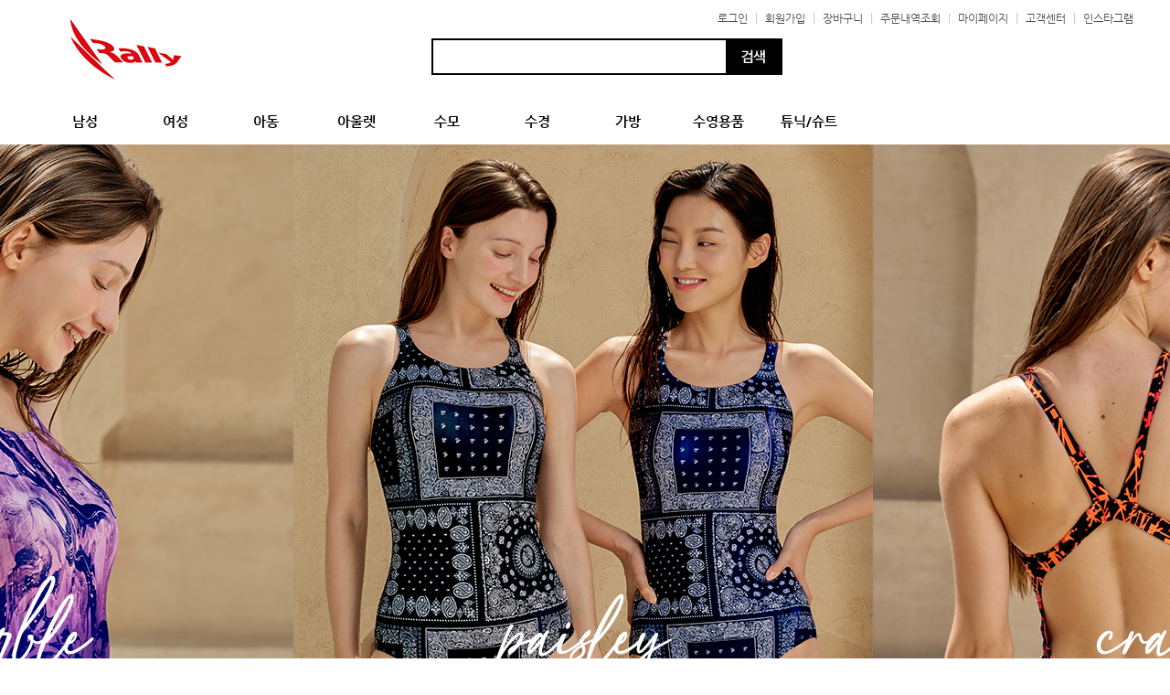

--- FILE ---
content_type: text/html
request_url: https://rallysportsmall.com/
body_size: 16850
content:
<!DOCTYPE html PUBLIC "-//W3C//DTD HTML 4.01//EN" "http://www.w3.org/TR/html4/strict.dtd">
<html>
<head>
<meta http-equiv="CONTENT-TYPE" content="text/html;charset=EUC-KR">
<meta name="viewport" content="width=device-width, initial-scale=1.0, maximum-scale=1.0, minimum-scale=1.0, user-scalable=no" />
<meta http-equiv="Content-Type" content="text/html; charset=utf-8" />
<meta http-equiv="X-UA-Compatible" content="IE=EmulateIE7, IE=EmulateIE9, IE=EDGE" /> 
<link rel="apple-touch-icon-precomposed" href="/shopimages/IEGO/mobile_web_icon.png" />
<meta name="referrer" content="no-referrer-when-downgrade" />
<meta property="og:type" content="website" />
<meta property="og:url" content="https://www.rallysportsmall.com" />
<title>랠리스포츠몰</title>

<link type="text/css" rel="stylesheet" href="/shopimages/IEGO/template/work/1225/common.css?r=1733348932" /><title>랠리스포츠몰</title>
</head>
<script type="text/javascript" src="//wcs.naver.net/wcslog.js"></script>
<script type="text/javascript">
if (window.wcs) {
    if(!wcs_add) var wcs_add = {};
    wcs_add["wa"] = "s_16ded87d4e65";
    wcs.inflow('rallysportsmall.com');
    wcs_do();
}
</script>

<body>
<script type="text/javascript" src="/js/jquery-1.7.2.min.js"></script>
<script type="text/javascript" src="/js/lazyload.min.js"></script>
<script type="text/javascript">
function getCookiefss(name) {
    lims = document.cookie;
    var index = lims.indexOf(name + "=");
    if (index == -1) {
        return null;
    }
    index = lims.indexOf("=", index) + 1; // first character
    var endstr = lims.indexOf(';', index);
    if (endstr == -1) {
        endstr = lims.length; // last character
    }
    return unescape(lims.substring(index, endstr));
}
</script><script type="text/javascript">
var MOBILE_USE = '';
</script><script type="text/javascript" src="/js/flash.js"></script>
<script type="text/javascript" src="/js/neodesign/rightbanner.js"></script>
<script type="text/javascript" src="/js/bookmark.js"></script>
<style type="text/css">

.MS_search_word { }

</style>

<script type="text/javascript">

    var is_unify_opt = '' ? true : false; 
    var pre_baskethidden = '';

var db = 'IEGO';
var baskethidden = '';
function hanashopfree() {
    
}

var viewsslmain="";
function clicksslmain(){
   if(!viewsslmain.closed && viewsslmain) viewsslmain.focus();
   else{
       viewsslmain = window.open("about:blank","viewsslmain","height=304,width=458,scrollbars=no");
       viewsslmain.document.write('<title>보안접속이란?</title>');
       viewsslmain.document.write('<style>\n');
       viewsslmain.document.write('body { background-color: #FFFFFF; font-family: "굴림"; font-size: x-small; } \n');
       viewsslmain.document.write('P {margin-top:2px;margin-bottom:2px;}\n');
       viewsslmain.document.write('</style>\n');
       viewsslmain.document.write('<body topmargin=0 leftmargin=0 marginleft=0 marginwidth=0>\n');
       viewsslmain.document.write('<a href="JavaScript:self.close()"><img src="/images/common/ssllogin_aboutimg.gif" align=absmiddle border=0 /></a>');
       viewsslmain.moveTo(100,100);
   }
}
function getCookie_mainm(name) {
    lims = document.cookie;
    var index = lims.indexOf(name + "=");
    if (index == -1) return null;
    index = lims.indexOf("=", index) + 1; // first character
    var endstr = lims.indexOf(";", index);
    if (endstr == -1) endstr = lims.length; // last character
    return unescape(lims.substring(index, endstr));
}

function get_page_id() {
    var query_string = window.location.search.substring(1);
    var vars  = query_string.split('&');
    for (i = 0; i < vars.length; i++) {
        tmp = vars[i].split('=');
        if (tmp[0] == 'page_id') { 
            return tmp[1];
        } 
    } 
    return 1;
}		var _dh = 'N';

</script>

<link type="text/css" rel="stylesheet" href="/shopimages/IEGO/template/work/1225/main.css?t=202511270043" />
<div id='blk_scroll_wings'><script type='text/javascript' src='/html/shopRbanner.html?param1=1' ></script></div>
<div id='cherrypicker_scroll'></div>
<div id="wrap">
    
<link type="text/css" rel="stylesheet" href="/shopimages/IEGO/template/work/1225/header.1.css?t=202412050648" />
<div id="header" class="container">
	<h2 class="logo"><a href="/index.html"><img src="/design/IEGO/img/logo02.png" alt="" title="" /></a></h2>
	<div class="sch">
		<form action="/shop/shopbrand.html" method="post" name="search">			<fieldset>
				<legend>상품 검색 폼</legend>
				<input name="search" onkeydown="CheckKey_search();" value=""  class="MS_search_word keyword" />				<a href="javascript:prev_search();search_submit();"><input type="image" class="btn" src="/design/IEGO/img/btn-sch.jpg" alt="검색" title="검색" /></a>
			</fieldset>
		</form>	</div>
	<ul class="tnb">
	    		<li><a href="/shop/member.html?type=login">로그인</a></li>
		<li>|</li>
		<li><a href="/shop/idinfo.html">회원가입</a></li>
		<li>|</li>
				<li><a href="/shop/basket.html">장바구니</a></li>
		<li>|</li>
		<li><a href="/shop/confirm_login.html?type=myorder">주문내역조회</a></li>
		<li>|</li>
		<li><a href="/shop/member.html?type=mynewmain">마이페이지</a></li>
                     <li>|</li>
		<li><a href=" /board/board.html?code=IEGO_board1 ">고객센터</a></li>
                      <li>|</li>
		<li><a href=" https://www.instagram.com/rally_sports_kr ">인스타그램</a></li>



	</ul>
</div>
<div id="menu">
	<ul class="container">
				<li><a href="/shop/shopbrand.html?type=X&xcode=029" class="menu-item">남성</a>
		<div class="sub-menu">
		<ul>
						<li><a href="/shop/shopbrand.html?type=M&xcode=029&mcode=004" class="cate2">삼각</a></li>
						<li><a href="/shop/shopbrand.html?type=M&xcode=029&mcode=003" class="cate2">숏사각</a></li>
						<li><a href="/shop/shopbrand.html?type=M&xcode=029&mcode=006" class="cate2">사각</a></li>
						<li><a href="/shop/shopbrand.html?type=M&xcode=029&mcode=005" class="cate2">5부</a></li>
						<li><a href="/shop/shopbrand.html?type=M&xcode=029&mcode=008" class="cate2">9부</a></li>
					</ul>
		</div>	
		</li>
				<li><a href="/shop/shopbrand.html?type=X&xcode=030" class="menu-item">여성</a>
		<div class="sub-menu">
		<ul>
						<li><a href="/shop/shopbrand.html?type=M&xcode=030&mcode=003" class="cate2">탄탄이</a></li>
						<li><a href="/shop/shopbrand.html?type=M&xcode=030&mcode=006" class="cate2">원피스</a></li>
						<li><a href="/shop/shopbrand.html?type=M&xcode=030&mcode=001" class="cate2">2부</a></li>
						<li><a href="/shop/shopbrand.html?type=M&xcode=030&mcode=002" class="cate2">3부</a></li>
						<li><a href="/shop/shopbrand.html?type=M&xcode=030&mcode=005" class="cate2">5부</a></li>
						<li><a href="/shop/shopbrand.html?type=M&xcode=030&mcode=007" class="cate2">9부</a></li>
						<li><a href="/shop/shopbrand.html?type=M&xcode=030&mcode=004" class="cate2">아쿠아로빅</a></li>
					</ul>
		</div>	
		</li>
				<li><a href="/shop/shopbrand.html?type=X&xcode=032" class="menu-item">아동</a>
		<div class="sub-menu">
		<ul>
						<li><a href="/shop/shopbrand.html?type=M&xcode=032&mcode=002" class="cate2">여아 원피스</a></li>
						<li><a href="/shop/shopbrand.html?type=M&xcode=032&mcode=003" class="cate2">여아 5부</a></li>
						<li><a href="/shop/shopbrand.html?type=M&xcode=032&mcode=008" class="cate2">남아 5부</a></li>
					</ul>
		</div>	
		</li>
				<li><a href="/shop/shopbrand.html?type=X&xcode=031" class="menu-item">아울렛</a>
		<div class="sub-menu">
		<ul>
						<li><a href="/shop/shopbrand.html?type=M&xcode=031&mcode=003" class="cate2">남성</a></li>
						<li><a href="/shop/shopbrand.html?type=M&xcode=031&mcode=019" class="cate2">여성</a></li>
						<li><a href="/shop/shopbrand.html?type=M&xcode=031&mcode=005" class="cate2">남아동</a></li>
						<li><a href="/shop/shopbrand.html?type=M&xcode=031&mcode=010" class="cate2">여아동</a></li>
						<li><a href="/shop/shopbrand.html?type=M&xcode=031&mcode=008" class="cate2">래쉬가드</a></li>
						<li><a href="/shop/shopbrand.html?type=M&xcode=031&mcode=011" class="cate2">워터레깅스/팬츠</a></li>
					</ul>
		</div>	
		</li>
				<li><a href="/shop/shopbrand.html?type=X&xcode=021" class="menu-item">수모</a>
		<div class="sub-menu">
		<ul>
						<li><a href="/shop/shopbrand.html?type=M&xcode=021&mcode=001" class="cate2">실리콘</a></li>
						<li><a href="/shop/shopbrand.html?type=M&xcode=021&mcode=002" class="cate2">코팅</a></li>
						<li><a href="/shop/shopbrand.html?type=M&xcode=021&mcode=005" class="cate2">노링클</a></li>
						<li><a href="/shop/shopbrand.html?type=M&xcode=021&mcode=003" class="cate2">실리텍스</a></li>
						<li><a href="/shop/shopbrand.html?type=M&xcode=021&mcode=008" class="cate2">아동</a></li>
						<li><a href="/shop/shopbrand.html?type=M&xcode=021&mcode=007" class="cate2">스판</a></li>
						<li><a href="/shop/shopbrand.html?type=M&xcode=021&mcode=010" class="cate2">메쉬</a></li>
					</ul>
		</div>	
		</li>
				<li><a href="/shop/shopbrand.html?type=X&xcode=022" class="menu-item">수경</a>
		<div class="sub-menu">
		<ul>
						<li><a href="/shop/shopbrand.html?type=M&xcode=022&mcode=002" class="cate2">미러</a></li>
						<li><a href="/shop/shopbrand.html?type=M&xcode=022&mcode=001" class="cate2">일반</a></li>
						<li><a href="/shop/shopbrand.html?type=M&xcode=022&mcode=003" class="cate2">노패킹</a></li>
						<li><a href="/shop/shopbrand.html?type=M&xcode=022&mcode=004" class="cate2">아동</a></li>
					</ul>
		</div>	
		</li>
				<li><a href="/shop/shopbrand.html?type=X&xcode=024" class="menu-item">가방</a>
		<div class="sub-menu">
		<ul>
						<li><a href="/shop/shopbrand.html?type=M&xcode=024&mcode=001" class="cate2">랠리스포츠 가방</a></li>
						<li><a href="/shop/shopbrand.html?type=M&xcode=024&mcode=003" class="cate2">오리발 가방</a></li>
					</ul>
		</div>	
		</li>
				<li><a href="/shop/shopbrand.html?type=X&xcode=025" class="menu-item">수영용품</a>
		<div class="sub-menu">
		<ul>
						<li><a href="/shop/shopbrand.html?type=M&xcode=025&mcode=004" class="cate2">오리발</a></li>
						<li><a href="/shop/shopbrand.html?type=M&xcode=025&mcode=002" class="cate2">스포츠 타올</a></li>
						<li><a href="/shop/shopbrand.html?type=M&xcode=025&mcode=001" class="cate2">안티포그액</a></li>
						<li><a href="/shop/shopbrand.html?type=M&xcode=025&mcode=003" class="cate2">언더캡</a></li>
						<li><a href="/shop/shopbrand.html?type=M&xcode=025&mcode=007" class="cate2">트레이닝 용품</a></li>
						<li><a href="/shop/shopbrand.html?type=M&xcode=025&mcode=006" class="cate2">의류</a></li>
						<li><a href="/shop/shopbrand.html?type=M&xcode=025&mcode=005" class="cate2">기타</a></li>
					</ul>
		</div>	
		</li>
				<li><a href="/shop/shopbrand.html?type=X&xcode=017" class="menu-item">튜닉/슈트</a>
		<div class="sub-menu">
		<ul>
						<li><a href="/shop/shopbrand.html?type=M&xcode=017&mcode=004" class="cate2">튜닉 / 슈트</a></li>
					</ul>
		</div>	
		</li>
			</ul>
	<div class="bg"></div>
</div>
<script type="text/javascript" src="/shopimages/IEGO/template/work/1225/header.1.js?t=202412050648"></script>
    <div id="spot" class="visual">
        <div class="list">
              
      </li>
             <li href="/shop/shopbrand.html?type=X&xcode=030">
                <div class="item"><img src="/design/IEGO/main/RALLY-banner/2025_rally02-1-1.jpg"></div>
            </li>
      
          
          <li href="/shop/shopbrand.html?type=X&xcode=030">
      <div class="item"><img src="/design/IEGO/main/RALLY-banner/2025_rally02-3-1.jpg"></div>
  </li>
            
            </li>
            
            <li href="/shop/shopbrand.html?type=X&xcode=030">
                <div class="item"><img src="/design/IEGO/main/RALLY-banner/2025_rally02-4-1.jpg"></div>
            </li>
             <li href="/shop/shopbrand.html?type=X&xcode=030">
                <div class="item"><img src="/design/IEGO/main/RALLY-banner/2025_rally02-2-1.jpg"></div>
           
            <li href="/shop/shopbrand.html?type=X&xcode=021">
                <div class="item"><img src="/design/IEGO/main/RALLY-banner/2025_rally02-5-1.jpg"></div>
      


 

            



            <script type="text/javascript" charset="UTF-8" src="//t1.daumcdn.net/adfit/static/kp.js"></script>


            <script type="text/javascript">
                kakaoPixel('4200883673257036709').pageView();

            </script>

        </div>
    </div>
    <div id="catalog">
        <ul>
            <li><a href="/shop/shopbrand.html?type=X&xcode=004"><img src="/design/IEGO/img/cata-01.png"></a></li>
            <li><a href="/shop/shopbrand.html?xcode=031&amp;type=X"><img src="/design/IEGO/img/middle-02.png"></a></li>
            <li><a href="/shop/shopbrand.html?xcode=029&amp;type=X"><img src="/design/IEGO/img/middle-03.png"></a></li>
            <li><a href="/shop/shopbrand.html?xcode=030&amp;type=X"><img src="/design/IEGO/img/middle-04.png"></a></li>
            <li><a href="/shop/shopbrand.html?xcode=032&amp;type=X"><img src="/design/IEGO/img/middle-05.png"></a></li>
            <li><a href="/board/board.html?code=IEGO_board2"><img src="/design/IEGO/img/cata-06.png"></a></li>
            <li><a href="/shop/page.html?id=1"><img src="/design/IEGO/img/cata-07.png"></a></li>
            <li><a href="/board/board.html?code=IEGO_board1"><img src="/design/IEGO/img/cata-08.png"></a></li>
            <li><a href="http://www.rallysports.co.kr/catalogue/pdf/2019-SPRING-AND-SUMMER-COLLECTION.pdf
" download><img src="/design/IEGO/img/cata-09.png"></a></li>
        </ul>
    </div>

<h2 id="sd-title" class="container">NEW ARRIVAL</h2>


<div id="sd" class="main_pr">


    <ul class="prod">
                <li>

            <p class="thumb"><a href="/shop/shopdetail.html?branduid=11895627&search=&xcode=029&mcode=003&scode=002&special=5&GfDT=aGZ3UQ%3D%3D"><img class="MS_prod_img_m" src="/shopimages/IEGO/0290030003582.jpg?1758274080" alt="상품 섬네일" title="상품 섬네일"   rollover_onimg='/shopimages/IEGO/0290030003587.jpg?1758274080' data-product_uid='11895627'/></a></p>
            <p class="name">
                <span class='MK-product-icons'><img src='/images/common/prod_icons/3' class='MK-product-icon-1' /><img src='/shopimages/IEGO/prod_icons/382?1522385267' class='MK-product-icon-3' /></span>                러브 스퀘어 숏사각 네이비 <br> QSMR222 NVY            </p>
            <p class="customer">소비자가격:
                71000원
            </p>
            <p class="price">판매가격 :
                47,000원
            </p>
        </li>

                <li>

            <p class="thumb"><a href="/shop/shopdetail.html?branduid=11895626&search=&xcode=029&mcode=003&scode=002&special=5&GfDT=Zmt3UA%3D%3D"><img class="MS_prod_img_m" src="/shopimages/IEGO/0290030003572.jpg?1758273897" alt="상품 섬네일" title="상품 섬네일"   rollover_onimg='/shopimages/IEGO/0290030003577.jpg?1758273897' data-product_uid='11895626'/></a></p>
            <p class="name">
                <span class='MK-product-icons'><img src='/images/common/prod_icons/3' class='MK-product-icon-1' /><img src='/shopimages/IEGO/prod_icons/382?1522385267' class='MK-product-icon-3' /></span>                로고플레이 스퀘어 숏사각 블랙 <br> QSMR221 BLK            </p>
            <p class="customer">소비자가격:
                71000원
            </p>
            <p class="price">판매가격 :
                47,000원
            </p>
        </li>

                <li>

            <p class="thumb"><a href="/shop/shopdetail.html?branduid=11895630&search=&xcode=029&mcode=003&scode=002&special=5&GfDT=bWx3Uw%3D%3D"><img class="MS_prod_img_m" src="/shopimages/IEGO/0290030003612.jpg?1758274292" alt="상품 섬네일" title="상품 섬네일"   rollover_onimg='/shopimages/IEGO/0290030003617.jpg?1758274292' data-product_uid='11895630'/></a></p>
            <p class="name">
                <span class='MK-product-icons'><img src='/images/common/prod_icons/3' class='MK-product-icon-1' /><img src='/shopimages/IEGO/prod_icons/382?1522385267' class='MK-product-icon-3' /></span>                폭스블랙 스퀘어 숏사각 멀티 <br> QSMR224 MLT            </p>
            <p class="customer">소비자가격:
                71000원
            </p>
            <p class="price">판매가격 :
                47,000원
            </p>
        </li>

                <li>

            <p class="thumb"><a href="/shop/shopdetail.html?branduid=11895616&search=&xcode=029&mcode=003&scode=002&special=5&GfDT=bmt7W18%3D"><img class="MS_prod_img_m" src="/shopimages/IEGO/0290030003562.jpg?1758268674" alt="상품 섬네일" title="상품 섬네일"   rollover_onimg='/shopimages/IEGO/0290030003567.jpg?1758268674' data-product_uid='11895616'/></a></p>
            <p class="name">
                <span class='MK-product-icons'><img src='/images/common/prod_icons/3' class='MK-product-icon-1' /><img src='/shopimages/IEGO/prod_icons/382?1522385267' class='MK-product-icon-3' /></span>                로고플레이 스퀘어 숏사각 블랙 <br> QSMR220 BLK            </p>
            <p class="customer">소비자가격:
                71000원
            </p>
            <p class="price">판매가격 :
                47,000원
            </p>
        </li>

                <li>

            <p class="thumb"><a href="/shop/shopdetail.html?branduid=11895629&search=&xcode=029&mcode=003&scode=002&special=5&GfDT=bmt4W1g%3D"><img class="MS_prod_img_m" src="/shopimages/IEGO/0290030003602.jpg?1758274177" alt="상품 섬네일" title="상품 섬네일"   rollover_onimg='/shopimages/IEGO/0290030003607.jpg?1758274177' data-product_uid='11895629'/></a></p>
            <p class="name">
                <span class='MK-product-icons'><img src='/images/common/prod_icons/3' class='MK-product-icon-1' /><img src='/shopimages/IEGO/prod_icons/382?1522385267' class='MK-product-icon-3' /></span>                카툰히어로 스퀘어 숏사각 네이비 <br> QSMR223 MLT            </p>
            <p class="customer">소비자가격:
                71000원
            </p>
            <p class="price">판매가격 :
                47,000원
            </p>
        </li>

                <li>

            <p class="thumb"><a href="/shop/shopdetail.html?branduid=11895619&search=&xcode=029&mcode=005&scode=002&special=5&GfDT=aWV4"><img class="MS_prod_img_m" src="/shopimages/IEGO/0290050004352.jpg?1758272899" alt="상품 섬네일" title="상품 섬네일"   rollover_onimg='/shopimages/IEGO/0290050004357.jpg?1758272899' data-product_uid='11895619'/></a></p>
            <p class="name">
                <span class='MK-product-icons'><img src='/images/common/prod_icons/3' class='MK-product-icon-1' /></span>                라우 5부 블랙 <br> QSMH214 BLK            </p>
            <p class="customer">소비자가격:
                98000원
            </p>
            <p class="price">판매가격 :
                65,000원
            </p>
        </li>

                <li>

            <p class="thumb"><a href="/shop/shopdetail.html?branduid=11895618&search=&xcode=029&mcode=005&scode=002&special=5&GfDT=bmp6W1o%3D"><img class="MS_prod_img_m" src="/shopimages/IEGO/0290050004342.jpg?1758272638" alt="상품 섬네일" title="상품 섬네일"   rollover_onimg='/shopimages/IEGO/0290050004347.jpg?1758272638' data-product_uid='11895618'/></a></p>
            <p class="name">
                <span class='MK-product-icons'><img src='/images/common/prod_icons/3' class='MK-product-icon-1' /></span>                모노비치 5부 블랙 <br> QSMH213 BLK            </p>
            <p class="customer">소비자가격:
                98000원
            </p>
            <p class="price">판매가격 :
                65,000원
            </p>
        </li>

                <li>

            <p class="thumb"><a href="/shop/shopdetail.html?branduid=11895617&search=&xcode=029&mcode=005&scode=002&special=5&GfDT=a2d3Vg%3D%3D"><img class="MS_prod_img_m" src="/shopimages/IEGO/0290050004332.jpg?1758271719" alt="상품 섬네일" title="상품 섬네일"   rollover_onimg='/shopimages/IEGO/0290050004337.jpg?1758271719' data-product_uid='11895617'/></a></p>
            <p class="name">
                <span class='MK-product-icons'><img src='/images/common/prod_icons/3' class='MK-product-icon-1' /></span>                로고플레이 5부 블랙 <br> QSMH212 BLK            </p>
            <p class="customer">소비자가격:
                98000원
            </p>
            <p class="price">판매가격 :
                65,000원
            </p>
        </li>

                <li>

            <p class="thumb"><a href="/shop/shopdetail.html?branduid=11895614&search=&xcode=029&mcode=005&scode=002&special=5&GfDT=amV1"><img class="MS_prod_img_m" src="/shopimages/IEGO/0290050004322.jpg?1758263382" alt="상품 섬네일" title="상품 섬네일"   rollover_onimg='/shopimages/IEGO/0290050004327.jpg?1758263382' data-product_uid='11895614'/></a></p>
            <p class="name">
                <span class='MK-product-icons'><img src='/images/common/prod_icons/3' class='MK-product-icon-1' /></span>                로고플레이 5부 블랙 <br> QSMH211 BLK            </p>
            <p class="customer">소비자가격:
                98000원
            </p>
            <p class="price">판매가격 :
                65,000원
            </p>
        </li>

                <li>

            <p class="thumb"><a href="/shop/shopdetail.html?branduid=11895620&search=&xcode=029&mcode=005&scode=002&special=5&GfDT=bm57W1U%3D"><img class="MS_prod_img_m" src="/shopimages/IEGO/0290050004362.jpg?1758273159" alt="상품 섬네일" title="상품 섬네일"   rollover_onimg='/shopimages/IEGO/0290050004367.jpg?1758273159' data-product_uid='11895620'/></a></p>
            <p class="name">
                <span class='MK-product-icons'><img src='/images/common/prod_icons/3' class='MK-product-icon-1' /></span>                칸트 5부 블랙 <br> QSMH215 BLK            </p>
            <p class="customer">소비자가격:
                98000원
            </p>
            <p class="price">판매가격 :
                65,000원
            </p>
        </li>

                <li>

            <p class="thumb"><a href="/shop/shopdetail.html?branduid=11895624&search=&xcode=029&mcode=006&scode=&special=5&GfDT=bm1%2FW11E"><img class="MS_prod_img_m" src="/shopimages/IEGO/0290060001262.jpg?1758273560" alt="상품 섬네일" title="상품 섬네일"   rollover_onimg='/shopimages/IEGO/0290060001267.jpg?1758273560' data-product_uid='11895624'/></a></p>
            <p class="name">
                <span class='MK-product-icons'><img src='/images/common/prod_icons/3' class='MK-product-icon-1' /></span>                블루라인 남성 사각 블랙 <br> QSMQ219 BLK            </p>
            <p class="customer">소비자가격:
                71000원
            </p>
            <p class="price">판매가격 :
                47,000원
            </p>
        </li>

                <li>

            <p class="thumb"><a href="/shop/shopdetail.html?branduid=11895623&search=&xcode=029&mcode=006&scode=&special=5&GfDT=bWp3UF0%3D"><img class="MS_prod_img_m" src="/shopimages/IEGO/0290060001252.jpg?1758273423" alt="상품 섬네일" title="상품 섬네일"   rollover_onimg='/shopimages/IEGO/0290060001257.jpg?1758273423' data-product_uid='11895623'/></a></p>
            <p class="name">
                <span class='MK-product-icons'><img src='/images/common/prod_icons/3' class='MK-product-icon-1' /></span>                포지 남성 사각 블랙 <br> QSMQ218 BLK            </p>
            <p class="customer">소비자가격:
                71000원
            </p>
            <p class="price">판매가격 :
                47,000원
            </p>
        </li>

                <li>

            <p class="thumb"><a href="/shop/shopdetail.html?branduid=11895622&search=&xcode=029&mcode=006&scode=&special=5&GfDT=bmx5W11G"><img class="MS_prod_img_m" src="/shopimages/IEGO/0290060001242.jpg?1758273335" alt="상품 섬네일" title="상품 섬네일"   rollover_onimg='/shopimages/IEGO/0290060001247.jpg?1758273335' data-product_uid='11895622'/></a></p>
            <p class="name">
                <span class='MK-product-icons'><img src='/images/common/prod_icons/3' class='MK-product-icon-1' /></span>                로터 남성 사각 블랙 <br> QSMQ217 BLK            </p>
            <p class="customer">소비자가격:
                71000원
            </p>
            <p class="price">판매가격 :
                47,000원
            </p>
        </li>

                <li>

            <p class="thumb"><a href="/shop/shopdetail.html?branduid=11895615&search=&xcode=029&mcode=006&scode=&special=5&GfDT=bmh9W11H"><img class="MS_prod_img_m" src="/shopimages/IEGO/0290060001232.jpg?1758267651" alt="상품 섬네일" title="상품 섬네일"   rollover_onimg='/shopimages/IEGO/0290060001237.jpg?1758267651' data-product_uid='11895615'/></a></p>
            <p class="name">
                <span class='MK-product-icons'><img src='/images/common/prod_icons/3' class='MK-product-icon-1' /></span>                라우어 남성 사각 블랙 <br> QSMQ216 BLK            </p>
            <p class="customer">소비자가격:
                71000원
            </p>
            <p class="price">판매가격 :
                47,000원
            </p>
        </li>

                <li>

            <p class="thumb"><a href="/shop/shopdetail.html?branduid=11895725&search=&xcode=030&mcode=006&scode=001&special=5&GfDT=bmt8W11A"><img class="MS_prod_img_m" src="/shopimages/IEGO/0300060006112.jpg?1758643560" alt="상품 섬네일" title="상품 섬네일"   rollover_onimg='/shopimages/IEGO/0300060006117.jpg?1758643560' data-product_uid='11895725'/></a></p>
            <p class="name">
                <span class='MK-product-icons'><img src='/images/common/prod_icons/3' class='MK-product-icon-1' /></span>                컷아웃모던 백오픈 스트랩 블랙 <br> QSLA210 BLK            </p>
            <p class="customer">소비자가격:
                110000원
            </p>
            <p class="price">판매가격 :
                74,000원
            </p>
        </li>

                <li>

            <p class="thumb"><a href="/shop/shopdetail.html?branduid=11895724&search=&xcode=030&mcode=006&scode=001&special=5&GfDT=Z2t3UFk%3D"><img class="MS_prod_img_m" src="/shopimages/IEGO/0300060006102.jpg?1758643303" alt="상품 섬네일" title="상품 섬네일"   rollover_onimg='/shopimages/IEGO/0300060006107.jpg?1758643303' data-product_uid='11895724'/></a></p>
            <p class="name">
                <span class='MK-product-icons'><img src='/images/common/prod_icons/3' class='MK-product-icon-1' /></span>                칵투스 스트랩 엑스백 그린 <br> QSLA209 GRN            </p>
            <p class="customer">소비자가격:
                110000원
            </p>
            <p class="price">판매가격 :
                74,000원
            </p>
        </li>

                <li>

            <p class="thumb"><a href="/shop/shopdetail.html?branduid=11895723&search=&xcode=030&mcode=006&scode=001&special=5&GfDT=amh3UFo%3D"><img class="MS_prod_img_m" src="/shopimages/IEGO/0300060006092.jpg?1758643188" alt="상품 섬네일" title="상품 섬네일"   rollover_onimg='/shopimages/IEGO/0300060006097.jpg?1758643188' data-product_uid='11895723'/></a></p>
            <p class="name">
                <span class='MK-product-icons'><img src='/images/common/prod_icons/3' class='MK-product-icon-1' /></span>                칵투스 스트랩 엑스백 핑크 <br> QSLA208 PNK            </p>
            <p class="customer">소비자가격:
                110000원
            </p>
            <p class="price">판매가격 :
                74,000원
            </p>
        </li>

                <li>

            <p class="thumb"><a href="/shop/shopdetail.html?branduid=11895722&search=&xcode=030&mcode=003&scode=001&special=5&GfDT=bmp%2FW11D"><img class="MS_prod_img_m" src="/shopimages/IEGO/0300030002542.jpg?1758643082" alt="상품 섬네일" title="상품 섬네일"   rollover_onimg='/shopimages/IEGO/0300030002547.jpg?1758643082' data-product_uid='11895722'/></a></p>
            <p class="name">
                <span class='MK-product-icons'><img src='/images/common/prod_icons/3' class='MK-product-icon-1' /><img src='/shopimages/IEGO/prod_icons/382?1522385267' class='MK-product-icon-3' /></span>                블루리본 스트랩 엑스백 블루 <br> QSLA207 BLU            </p>
            <p class="customer">소비자가격:
                110000원
            </p>
            <p class="price">판매가격 :
                74,000원
            </p>
        </li>

                <li>

            <p class="thumb"><a href="/shop/shopdetail.html?branduid=11895721&search=&xcode=030&mcode=003&scode=001&special=5&GfDT=bm16W11M"><img class="MS_prod_img_m" src="/shopimages/IEGO/0300030002532.jpg?1758642958" alt="상품 섬네일" title="상품 섬네일"   rollover_onimg='/shopimages/IEGO/0300030002537.jpg?1758642958' data-product_uid='11895721'/></a></p>
            <p class="name">
                <span class='MK-product-icons'><img src='/images/common/prod_icons/3' class='MK-product-icon-1' /><img src='/shopimages/IEGO/prod_icons/382?1522385267' class='MK-product-icon-3' /></span>                타이리본 스트랩 엑스백 네이비 <br> QSLA206 NVY            </p>
            <p class="customer">소비자가격:
                110000원
            </p>
            <p class="price">판매가격 :
                74,000원
            </p>
        </li>

                <li>

            <p class="thumb"><a href="/shop/shopdetail.html?branduid=11895720&search=&xcode=030&mcode=003&scode=001&special=5&GfDT=bWV8WA%3D%3D"><img class="MS_prod_img_m" src="/shopimages/IEGO/0300030002522.jpg?1758642851" alt="상품 섬네일" title="상품 섬네일"   rollover_onimg='/shopimages/IEGO/0300030002527.jpg?1758642851' data-product_uid='11895720'/></a></p>
            <p class="name">
                <span class='MK-product-icons'><img src='/images/common/prod_icons/3' class='MK-product-icon-1' /><img src='/shopimages/IEGO/prod_icons/382?1522385267' class='MK-product-icon-3' /></span>                트로피컬 스트랩 엑스백 블랙 <br> QSLA205 BLK            </p>
            <p class="customer">소비자가격:
                110000원
            </p>
            <p class="price">판매가격 :
                74,000원
            </p>
        </li>

                <li>

            <p class="thumb"><a href="/shop/shopdetail.html?branduid=11895719&search=&xcode=030&mcode=006&scode=001&special=5&GfDT=bmt6W15E"><img class="MS_prod_img_m" src="/shopimages/IEGO/0300060006082.jpg?1758642574" alt="상품 섬네일" title="상품 섬네일"   rollover_onimg='/shopimages/IEGO/0300060006087.jpg?1758642574' data-product_uid='11895719'/></a></p>
            <p class="name">
                <span class='MK-product-icons'><img src='/images/common/prod_icons/3' class='MK-product-icon-1' /></span>                미니쁘띠 더블 스트랩 엑스백 핑크 <br> QSLA204 PNK            </p>
            <p class="customer">소비자가격:
                110000원
            </p>
            <p class="price">판매가격 :
                74,000원
            </p>
        </li>

                <li>

            <p class="thumb"><a href="/shop/shopdetail.html?branduid=11895718&search=&xcode=030&mcode=003&scode=001&special=5&GfDT=am53U10%3D"><img class="MS_prod_img_m" src="/shopimages/IEGO/0300030002512.jpg?1758642400" alt="상품 섬네일" title="상품 섬네일"   rollover_onimg='/shopimages/IEGO/0300030002517.jpg?1758642400' data-product_uid='11895718'/></a></p>
            <p class="name">
                <span class='MK-product-icons'><img src='/images/common/prod_icons/3' class='MK-product-icon-1' /><img src='/shopimages/IEGO/prod_icons/382?1522385267' class='MK-product-icon-3' /></span>                크랙 스피드백 오렌지 <br> QSLA203 ORN            </p>
            <p class="customer">소비자가격:
                100000원
            </p>
            <p class="price">판매가격 :
                67,000원
            </p>
        </li>

                <li>

            <p class="thumb"><a href="/shop/shopdetail.html?branduid=11895717&search=&xcode=030&mcode=003&scode=001&special=5&GfDT=aW53U14%3D"><img class="MS_prod_img_m" src="/shopimages/IEGO/0300030002502.jpg?1758642288" alt="상품 섬네일" title="상품 섬네일"   rollover_onimg='/shopimages/IEGO/0300030002507.jpg?1758642288' data-product_uid='11895717'/></a></p>
            <p class="name">
                <span class='MK-product-icons'><img src='/images/common/prod_icons/3' class='MK-product-icon-1' /><img src='/shopimages/IEGO/prod_icons/382?1522385267' class='MK-product-icon-3' /></span>                마블 스피드백 바이오 <br> QSLA202 VIO            </p>
            <p class="customer">소비자가격:
                100000원
            </p>
            <p class="price">판매가격 :
                67,000원
            </p>
        </li>

                <li>

            <p class="thumb"><a href="/shop/shopdetail.html?branduid=11895716&search=&xcode=030&mcode=003&scode=001&special=5&GfDT=aWl3U18%3D"><img class="MS_prod_img_m" src="/shopimages/IEGO/0300030002492.jpg?1758640938" alt="상품 섬네일" title="상품 섬네일"   rollover_onimg='/shopimages/IEGO/0300030002497.jpg?1758640938' data-product_uid='11895716'/></a></p>
            <p class="name">
                <span class='MK-product-icons'><img src='/images/common/prod_icons/3' class='MK-product-icon-1' /><img src='/shopimages/IEGO/prod_icons/382?1522385267' class='MK-product-icon-3' /></span>                페이즐리X 스피드백 네이비 <br> QSLA201 NVY            </p>
            <p class="customer">소비자가격:
                100000원
            </p>
            <p class="price">판매가격 :
                67,000원
            </p>
        </li>

                <li>

            <p class="thumb"><a href="/shop/shopdetail.html?branduid=11895715&search=&xcode=030&mcode=003&scode=001&special=5&GfDT=bW13U1g%3D"><img class="MS_prod_img_m" src="/shopimages/IEGO/0300030002482.jpg?1758640813" alt="상품 섬네일" title="상품 섬네일"   rollover_onimg='/shopimages/IEGO/0300030002487.jpg?1758640813' data-product_uid='11895715'/></a></p>
            <p class="name">
                <span class='MK-product-icons'><img src='/images/common/prod_icons/3' class='MK-product-icon-1' /><img src='/shopimages/IEGO/prod_icons/382?1522385267' class='MK-product-icon-3' /></span>                페이즐리X 스피드백 블랙 <br> QSLA200 BLK            </p>
            <p class="customer">소비자가격:
                100000원
            </p>
            <p class="price">판매가격 :
                67,000원
            </p>
        </li>

                <li>

            <p class="thumb"><a href="/shop/shopdetail.html?branduid=11892729&search=&xcode=029&mcode=005&scode=002&special=5&GfDT=aWh3U1k%3D"><img class="MS_prod_img_m" src="/shopimages/IEGO/0290050004302.jpg?1743487860" alt="상품 섬네일" title="상품 섬네일"   rollover_onimg='/shopimages/IEGO/0290050004307.jpg?1743487860' data-product_uid='11892729'/></a></p>
            <p class="name">
                <span class='MK-product-icons'></span>                트레일러 5부 그린 <br> PSMH152 GRN            </p>
            <p class="customer">소비자가격:
                98000원
            </p>
            <p class="price">판매가격 :
                65,000원
            </p>
        </li>

                <li>

            <p class="thumb"><a href="/shop/shopdetail.html?branduid=11892730&search=&xcode=029&mcode=005&scode=002&special=5&GfDT=a2V%2FVw%3D%3D"><img class="MS_prod_img_m" src="/shopimages/IEGO/0290050004312.jpg?1743487975" alt="상품 섬네일" title="상품 섬네일"   rollover_onimg='/shopimages/IEGO/0290050004317.jpg?1743487975' data-product_uid='11892730'/></a></p>
            <p class="name">
                <span class='MK-product-icons'></span>                블루레이 5부 블루 <br> PSMH154 BLU            </p>
            <p class="customer">소비자가격:
                98000원
            </p>
            <p class="price">판매가격 :
                65,000원
            </p>
        </li>

                <li>

            <p class="thumb"><a href="/shop/shopdetail.html?branduid=11892246&search=&xcode=030&mcode=006&scode=001&special=5&GfDT=bmp0W15D"><img class="MS_prod_img_m" src="/shopimages/IEGO/0300060005962.jpg?1742364196" alt="상품 섬네일" title="상품 섬네일"   rollover_onimg='/shopimages/IEGO/0300060005967.jpg?1742364196' data-product_uid='11892246'/></a></p>
            <p class="name">
                <span class='MK-product-icons'></span>                코코 엑스백 블루 <br> PSLA112 BLU            </p>
            <p class="customer">소비자가격:
                98000원
            </p>
            <p class="price">판매가격 :
                65,000원
            </p>
        </li>

                <li>

            <p class="thumb"><a href="/shop/shopdetail.html?branduid=11892247&search=&xcode=030&mcode=006&scode=001&special=5&GfDT=bm50W15M"><img class="MS_prod_img_m" src="/shopimages/IEGO/0300060005972.jpg?1742364299" alt="상품 섬네일" title="상품 섬네일"   rollover_onimg='/shopimages/IEGO/0300060005977.jpg?1742364299' data-product_uid='11892247'/></a></p>
            <p class="name">
                <span class='MK-product-icons'></span>                코코 엑스백 그린 <br> PSLA113 GRN            </p>
            <p class="customer">소비자가격:
                98000원
            </p>
            <p class="price">판매가격 :
                65,000원
            </p>
        </li>

                <li>

            <p class="thumb"><a href="/shop/shopdetail.html?branduid=11892245&search=&xcode=030&mcode=002&scode=&special=5&GfDT=bGd3U1U%3D"><img class="MS_prod_img_m" src="/shopimages/IEGO/0300020000052.jpg?1742363633" alt="상품 섬네일" title="상품 섬네일"   rollover_onimg='/shopimages/IEGO/0300020000057.jpg?1742363633' data-product_uid='11892245'/></a></p>
            <p class="name">
                <span class='MK-product-icons'></span>                코랄밤 3부 반신 엑스백 멀티 <br> PSLH105 MLT            </p>
            <p class="customer">소비자가격:
                109000원
            </p>
            <p class="price">판매가격 :
                73,000원
            </p>
        </li>

                <li>

            <p class="thumb"><a href="/shop/shopdetail.html?branduid=11892216&search=&xcode=030&mcode=006&scode=002&special=5&GfDT=bm54W19E"><img class="MS_prod_img_m" src="/shopimages/IEGO/0300060005952.jpg?1742204783" alt="상품 섬네일" title="상품 섬네일"   rollover_onimg='/shopimages/IEGO/0300060005957.jpg?1742204783' data-product_uid='11892216'/></a></p>
            <p class="name">
                <span class='MK-product-icons'></span>                체리잼 백오픈 스트랩 블루 <br> PSLA136 BLU            </p>
            <p class="customer">소비자가격:
                105000원
            </p>
            <p class="price">판매가격 :
                72,000원
            </p>
        </li>

                <li>

            <p class="thumb"><a href="/shop/shopdetail.html?branduid=11892215&search=&xcode=030&mcode=006&scode=001&special=5&GfDT=bWp3Ul0%3D"><img class="MS_prod_img_m" src="/shopimages/IEGO/0300060005942.jpg?1742204532" alt="상품 섬네일" title="상품 섬네일"   rollover_onimg='/shopimages/IEGO/0300060005947.jpg?1742204532' data-product_uid='11892215'/></a></p>
            <p class="name">
                <span class='MK-product-icons'></span>                니나 스트랩 엑스백 핑크  <br> PSLA133 PNK            </p>
            <p class="customer">소비자가격:
                105000원
            </p>
            <p class="price">판매가격 :
                72,000원
            </p>
        </li>

                <li>

            <p class="thumb"><a href="/shop/shopdetail.html?branduid=11892214&search=&xcode=030&mcode=006&scode=001&special=5&GfDT=Z2t3Ul4%3D"><img class="MS_prod_img_m" src="/shopimages/IEGO/0300060005932.jpg?1742204330" alt="상품 섬네일" title="상품 섬네일"   rollover_onimg='/shopimages/IEGO/0300060005937.jpg?1742204330' data-product_uid='11892214'/></a></p>
            <p class="name">
                <span class='MK-product-icons'></span>                플로라 백오픈 더블스트랩 블루  <br> PSLA127 BLU            </p>
            <p class="customer">소비자가격:
                105000원
            </p>
            <p class="price">판매가격 :
                72,000원
            </p>
        </li>

                <li>

            <p class="thumb"><a href="/shop/shopdetail.html?branduid=11892213&search=&xcode=030&mcode=006&scode=001&special=5&GfDT=bmx1W19H"><img class="MS_prod_img_m" src="/shopimages/IEGO/0300060005922.jpg?1742204186" alt="상품 섬네일" title="상품 섬네일"   rollover_onimg='/shopimages/IEGO/0300060005927.jpg?1742204186' data-product_uid='11892213'/></a></p>
            <p class="name">
                <span class='MK-product-icons'></span>                스트라이 백오픈 더블스트랩 핑크  <br> PSLA126 PNK            </p>
            <p class="customer">소비자가격:
                105000원
            </p>
            <p class="price">판매가격 :
                72,000원
            </p>
        </li>

                <li>

            <p class="thumb"><a href="/shop/shopdetail.html?branduid=11892212&search=&xcode=030&mcode=006&scode=001&special=5&GfDT=bm1%2BW19A"><img class="MS_prod_img_m" src="/shopimages/IEGO/0300060005912.jpg?1742204104" alt="상품 섬네일" title="상품 섬네일"   rollover_onimg='/shopimages/IEGO/0300060005917.jpg?1742204104' data-product_uid='11892212'/></a></p>
            <p class="name">
                <span class='MK-product-icons'></span>                스트라이 백오픈 더블스트랩 블루  <br> PSLA125 BLU            </p>
            <p class="customer">소비자가격:
                105000원
            </p>
            <p class="price">판매가격 :
                72,000원
            </p>
        </li>

                <li>

            <p class="thumb"><a href="/shop/shopdetail.html?branduid=11892105&search=&xcode=032&mcode=002&scode=&special=5&GfDT=aml3Ulk%3D"><img class="MS_prod_img_m" src="/shopimages/IEGO/0320020000922.jpg?1741340376" alt="상품 섬네일" title="상품 섬네일"   rollover_onimg='/shopimages/IEGO/0320020000927.jpg?1741340376' data-product_uid='11892105'/></a></p>
            <p class="name">
                <span class='MK-product-icons'><img src='/images/common/prod_icons/3' class='MK-product-icon-1' /></span>                리온 키즈 스트랩 V백 핑크 <br> PSGA185 PNK            </p>
            <p class="customer">소비자가격:
                77000원
            </p>
            <p class="price">판매가격 :
                51,000원
            </p>
        </li>

                <li>

            <p class="thumb"><a href="/shop/shopdetail.html?branduid=11892104&search=&xcode=032&mcode=002&scode=&special=5&GfDT=bmt4W19C"><img class="MS_prod_img_m" src="/shopimages/IEGO/0320020000912.jpg?1741340277" alt="상품 섬네일" title="상품 섬네일"   rollover_onimg='/shopimages/IEGO/0320020000917.jpg?1741340277' data-product_uid='11892104'/></a></p>
            <p class="name">
                <span class='MK-product-icons'><img src='/images/common/prod_icons/3' class='MK-product-icon-1' /></span>                버블스타 키즈 스트랩 V백 블루 <br> PSGA183 BLU            </p>
            <p class="customer">소비자가격:
                77000원
            </p>
            <p class="price">판매가격 :
                51,000원
            </p>
        </li>

                <li>

            <p class="thumb"><a href="/shop/shopdetail.html?branduid=11892101&search=&xcode=029&mcode=005&scode=002&special=5&GfDT=bm91W19D"><img class="MS_prod_img_m" src="/shopimages/IEGO/0290050004272.jpg?1741339794" alt="상품 섬네일" title="상품 섬네일"   rollover_onimg='/shopimages/IEGO/0290050004277.jpg?1741339794' data-product_uid='11892101'/></a></p>
            <p class="name">
                <span class='MK-product-icons'><img src='/images/common/prod_icons/3' class='MK-product-icon-1' /></span>                테라 5부 블랙 <br> PSMH151 BLK            </p>
            <p class="customer">소비자가격:
                98000원
            </p>
            <p class="price">판매가격 :
                65,000원
            </p>
        </li>

                <li>

            <p class="thumb"><a href="/shop/shopdetail.html?branduid=11892102&search=&xcode=029&mcode=005&scode=002&special=5&GfDT=bm95W19M"><img class="MS_prod_img_m" src="/shopimages/IEGO/0290050004282.jpg?1741339920" alt="상품 섬네일" title="상품 섬네일"   rollover_onimg='/shopimages/IEGO/0290050004287.jpg?1741339920' data-product_uid='11892102'/></a></p>
            <p class="name">
                <span class='MK-product-icons'></span>                카고플 5부 블루 <br> PSMH153 BLU            </p>
            <p class="customer">소비자가격:
                98000원
            </p>
            <p class="price">판매가격 :
                65,000원
            </p>
        </li>

                <li>

            <p class="thumb"><a href="/shop/shopdetail.html?branduid=11892103&search=&xcode=029&mcode=005&scode=002&special=5&GfDT=bm9%2FW19N"><img class="MS_prod_img_m" src="/shopimages/IEGO/0290050004292.jpg?1741340052" alt="상품 섬네일" title="상품 섬네일"   rollover_onimg='/shopimages/IEGO/0290050004297.jpg?1741340052' data-product_uid='11892103'/></a></p>
            <p class="name">
                <span class='MK-product-icons'></span>                라이즈 5부 블랙 <br> PSMH155 BLK            </p>
            <p class="customer">소비자가격:
                98000원
            </p>
            <p class="price">판매가격 :
                65,000원
            </p>
        </li>

                <li>

            <p class="thumb"><a href="/shop/shopdetail.html?branduid=11891885&search=&xcode=030&mcode=006&scode=001&special=5&GfDT=am53VVw%3D"><img class="MS_prod_img_m" src="/shopimages/IEGO/0300060005882.jpg?1740733364" alt="상품 섬네일" title="상품 섬네일"   rollover_onimg='/shopimages/IEGO/0300060005887.jpg?1740733364' data-product_uid='11891885'/></a></p>
            <p class="name">
                <span class='MK-product-icons'></span>                플레르 더블스트랩 엑스백 블루  <br> PSLA130 BLU            </p>
            <p class="customer">소비자가격:
                105000원
            </p>
            <p class="price">판매가격 :
                72,000원
            </p>
        </li>

                <li>

            <p class="thumb"><a href="/shop/shopdetail.html?branduid=11891886&search=&xcode=030&mcode=006&scode=001&special=5&GfDT=amV5UA%3D%3D"><img class="MS_prod_img_m" src="/shopimages/IEGO/0300060005892.jpg?1740733603" alt="상품 섬네일" title="상품 섬네일"   rollover_onimg='/shopimages/IEGO/0300060005897.jpg?1740733603' data-product_uid='11891886'/></a></p>
            <p class="name">
                <span class='MK-product-icons'></span>                플레르 더블스트랩 엑스백 바이올렛  <br> PSLA131 VIO            </p>
            <p class="customer">소비자가격:
                105000원
            </p>
            <p class="price">판매가격 :
                72,000원
            </p>
        </li>

                <li>

            <p class="thumb"><a href="/shop/shopdetail.html?branduid=11891889&search=&xcode=030&mcode=003&scode=001&special=5&GfDT=bm16W1hG"><img class="MS_prod_img_m" src="/shopimages/IEGO/0300030002442.jpg?1740734570" alt="상품 섬네일" title="상품 섬네일"   rollover_onimg='/shopimages/IEGO/0300030002447.jpg?1740734570' data-product_uid='11891889'/></a></p>
            <p class="name">
                <span class='MK-product-icons'><img src='/shopimages/IEGO/prod_icons/382?1522385267' class='MK-product-icon-2' /></span>                코코 스트랩 엑스백 그린  <br> PSLA135 GRN            </p>
            <p class="customer">소비자가격:
                105000원
            </p>
            <p class="price">판매가격 :
                72,000원
            </p>
        </li>

                <li>

            <p class="thumb"><a href="/shop/shopdetail.html?branduid=11891888&search=&xcode=030&mcode=003&scode=001&special=5&GfDT=bmx6W1hH"><img class="MS_prod_img_m" src="/shopimages/IEGO/0300030002432.jpg?1740734380" alt="상품 섬네일" title="상품 섬네일"   rollover_onimg='/shopimages/IEGO/0300030002437.jpg?1740734380' data-product_uid='11891888'/></a></p>
            <p class="name">
                <span class='MK-product-icons'><img src='/shopimages/IEGO/prod_icons/382?1522385267' class='MK-product-icon-2' /></span>                코코 스트랩 엑스백 블루  <br> PSLA134 BLU            </p>
            <p class="customer">소비자가격:
                105000원
            </p>
            <p class="price">판매가격 :
                72,000원
            </p>
        </li>

                <li>

            <p class="thumb"><a href="/shop/shopdetail.html?branduid=11891887&search=&xcode=030&mcode=006&scode=001&special=5&GfDT=bWV5VQ%3D%3D"><img class="MS_prod_img_m" src="/shopimages/IEGO/0300060005902.jpg?1740734173" alt="상품 섬네일" title="상품 섬네일"   rollover_onimg='/shopimages/IEGO/0300060005907.jpg?1740734173' data-product_uid='11891887'/></a></p>
            <p class="name">
                <span class='MK-product-icons'></span>                팔레트 더블스트랩 엑스백 멀티  <br> PSLA132 MLT            </p>
            <p class="customer">소비자가격:
                105000원
            </p>
            <p class="price">판매가격 :
                72,000원
            </p>
        </li>

                <li>

            <p class="thumb"><a href="/shop/shopdetail.html?branduid=11891883&search=&xcode=030&mcode=006&scode=003&special=5&GfDT=Zml3VVk%3D"><img class="MS_prod_img_m" src="/shopimages/IEGO/0300060005862.jpg?1740732788" alt="상품 섬네일" title="상품 섬네일"   rollover_onimg='/shopimages/IEGO/0300060005867.jpg?1740732788' data-product_uid='11891883'/></a></p>
            <p class="name">
                <span class='MK-product-icons'></span>                데이지 스트랩 UV백 블루  <br> PSLA128 BLU            </p>
            <p class="customer">소비자가격:
                105000원
            </p>
            <p class="price">판매가격 :
                72,000원
            </p>
        </li>

                <li>

            <p class="thumb"><a href="/shop/shopdetail.html?branduid=11891884&search=&xcode=030&mcode=006&scode=003&special=5&GfDT=a2d3VVo%3D"><img class="MS_prod_img_m" src="/shopimages/IEGO/0300060005872.jpg?1740733179" alt="상품 섬네일" title="상품 섬네일"   rollover_onimg='/shopimages/IEGO/0300060005877.jpg?1740733179' data-product_uid='11891884'/></a></p>
            <p class="name">
                <span class='MK-product-icons'></span>                데이지 스트랩 UV백 레드  <br> PSLA129 RED            </p>
            <p class="customer">소비자가격:
                105000원
            </p>
            <p class="price">판매가격 :
                72,000원
            </p>
        </li>

                <li>

            <p class="thumb"><a href="/shop/shopdetail.html?branduid=11891768&search=&xcode=030&mcode=006&scode=001&special=5&GfDT=bm13VVs%3D"><img class="MS_prod_img_m" src="/shopimages/IEGO/0300060005842.jpg?1740625848" alt="상품 섬네일" title="상품 섬네일"   rollover_onimg='/shopimages/IEGO/0300060005847.jpg?1740625848' data-product_uid='11891768'/></a></p>
            <p class="name">
                <span class='MK-product-icons'></span>                샤인 원피스 U백 레드  <br> PSLA119 RED            </p>
            <p class="customer">소비자가격:
                95000원
            </p>
            <p class="price">판매가격 :
                65,000원
            </p>
        </li>

                <li>

            <p class="thumb"><a href="/shop/shopdetail.html?branduid=11891877&search=&xcode=030&mcode=006&scode=001&special=5&GfDT=bWh3VVQ%3D"><img class="MS_prod_img_m" src="/shopimages/IEGO/0300060005852.jpg?1740731117" alt="상품 섬네일" title="상품 섬네일"   rollover_onimg='/shopimages/IEGO/0300060005857.jpg?1740731117' data-product_uid='11891877'/></a></p>
            <p class="name">
                <span class='MK-product-icons'></span>                샤인 원피스 U백 블랙  <br> PSLA120 BLK            </p>
            <p class="customer">소비자가격:
                95000원
            </p>
            <p class="price">판매가격 :
                65,000원
            </p>
        </li>

                <li>

            <p class="thumb"><a href="/shop/shopdetail.html?branduid=11891879&search=&xcode=030&mcode=003&scode=001&special=5&GfDT=bm11W1hN"><img class="MS_prod_img_m" src="/shopimages/IEGO/0300030002412.jpg?1740731782" alt="상품 섬네일" title="상품 섬네일"   rollover_onimg='/shopimages/IEGO/0300030002417.jpg?1740731782' data-product_uid='11891879'/></a></p>
            <p class="name">
                <span class='MK-product-icons'><img src='/shopimages/IEGO/prod_icons/382?1522385267' class='MK-product-icon-2' /></span>                모던라인 스트랩 엑스백 블랙  <br> PSLA121 BLK            </p>
            <p class="customer">소비자가격:
                105000원
            </p>
            <p class="price">판매가격 :
                72,000원
            </p>
        </li>

                <li>

            <p class="thumb"><a href="/shop/shopdetail.html?branduid=11891880&search=&xcode=030&mcode=003&scode=001&special=5&GfDT=bmt3VFw%3D"><img class="MS_prod_img_m" src="/shopimages/IEGO/0300030002402.jpg?1740732072" alt="상품 섬네일" title="상품 섬네일"   rollover_onimg='/shopimages/IEGO/0300030002407.jpg?1740732072' data-product_uid='11891880'/></a></p>
            <p class="name">
                <span class='MK-product-icons'><img src='/shopimages/IEGO/prod_icons/382?1522385267' class='MK-product-icon-2' /></span>                모던라인 스트랩 엑스백 네이비  <br> PSLA122 NVY            </p>
            <p class="customer">소비자가격:
                105000원
            </p>
            <p class="price">판매가격 :
                72,000원
            </p>
        </li>

                <li>

            <p class="thumb"><a href="/shop/shopdetail.html?branduid=11891882&search=&xcode=030&mcode=003&scode=001&special=5&GfDT=bmV4UA%3D%3D"><img class="MS_prod_img_m" src="/shopimages/IEGO/0300030002422.jpg?1740732559" alt="상품 섬네일" title="상품 섬네일"   rollover_onimg='/shopimages/IEGO/0300030002427.jpg?1740732559' data-product_uid='11891882'/></a></p>
            <p class="name">
                <span class='MK-product-icons'><img src='/shopimages/IEGO/prod_icons/382?1522385267' class='MK-product-icon-2' /></span>                H클래식 백오픈 더블스트랩 네이비  <br> PSLA124 NVY            </p>
            <p class="customer">소비자가격:
                105000원
            </p>
            <p class="price">판매가격 :
                72,000원
            </p>
        </li>

                <li>

            <p class="thumb"><a href="/shop/shopdetail.html?branduid=11891881&search=&xcode=030&mcode=003&scode=001&special=5&GfDT=bmx8W1lG"><img class="MS_prod_img_m" src="/shopimages/IEGO/0300030002392.jpg?1740732377" alt="상품 섬네일" title="상품 섬네일"   rollover_onimg='/shopimages/IEGO/0300030002397.jpg?1740732377' data-product_uid='11891881'/></a></p>
            <p class="name">
                <span class='MK-product-icons'><img src='/shopimages/IEGO/prod_icons/382?1522385267' class='MK-product-icon-2' /></span>                H클래식 백오픈 더블스트랩 블랙  <br> PSLA123 BLK            </p>
            <p class="customer">소비자가격:
                105000원
            </p>
            <p class="price">판매가격 :
                72,000원
            </p>
        </li>

                <li>

            <p class="thumb"><a href="/shop/shopdetail.html?branduid=11891892&search=&xcode=030&mcode=003&scode=002&special=5&GfDT=bWd3VF8%3D"><img class="MS_prod_img_m" src="/shopimages/IEGO/0300030002472.jpg?1740735217" alt="상품 섬네일" title="상품 섬네일"   rollover_onimg='/shopimages/IEGO/0300030002477.jpg?1740735217' data-product_uid='11891892'/></a></p>
            <p class="name">
                <span class='MK-product-icons'><img src='/images/common/prod_icons/3' class='MK-product-icon-1' /><img src='/shopimages/IEGO/prod_icons/382?1522385267' class='MK-product-icon-3' /></span>                베이직타이 백오픈 스트랩 블루  <br> PSLA139 BLU            </p>
            <p class="customer">소비자가격:
                105000원
            </p>
            <p class="price">판매가격 :
                72,000원
            </p>
        </li>

                <li>

            <p class="thumb"><a href="/shop/shopdetail.html?branduid=11891891&search=&xcode=030&mcode=003&scode=002&special=5&GfDT=bmZ3VFg%3D"><img class="MS_prod_img_m" src="/shopimages/IEGO/0300030002462.jpg?1740735083" alt="상품 섬네일" title="상품 섬네일"   rollover_onimg='/shopimages/IEGO/0300030002467.jpg?1740735083' data-product_uid='11891891'/></a></p>
            <p class="name">
                <span class='MK-product-icons'><img src='/images/common/prod_icons/3' class='MK-product-icon-1' /><img src='/shopimages/IEGO/prod_icons/382?1522385267' class='MK-product-icon-3' /></span>                베이직타이 백오픈 스트랩 그린  <br> PSLA138 GRN            </p>
            <p class="customer">소비자가격:
                105000원
            </p>
            <p class="price">판매가격 :
                72,000원
            </p>
        </li>

            </ul>
</div>

<h2 id="sd-title" class="container">수영용품</h2>
<div id="sd" class="main_pr">

    <ul class="prod">
                <li>
            <p class="thumb"><a href="/shop/shopdetail.html?branduid=11895682&search=&xcode=021&mcode=001&scode=&special=7&GfDT=bm94W1w%3D"><img class="MS_prod_img_m" src="/shopimages/IEGO/0210010004692.jpg?1758588414" alt="상품 섬네일" title="상품 섬네일"  rollover_onimg='/shopimages/IEGO/0210010004697.jpg?1758588569' data-product_uid='11895682'/></a></p>
            <p class="name">
                <span class='MK-product-icons'><img src='/images/common/prod_icons/3' class='MK-product-icon-1' /></span>                실리콘수모 블루 <br> QRUC300 BLU            </p>
            <p class="customer">소비자가:
                19000원
            </p>
            <p class="price">판매가격 :
                15,000원
            </p>
        </li>
                <li>
            <p class="thumb"><a href="/shop/shopdetail.html?branduid=11895696&search=&xcode=021&mcode=001&scode=&special=7&GfDT=a2h3UA%3D%3D"><img class="MS_prod_img_m" src="/shopimages/IEGO/0210010004702.jpg?1758639200" alt="상품 섬네일" title="상품 섬네일"  rollover_onimg='/shopimages/IEGO/0210010004707.jpg?1758639200' data-product_uid='11895696'/></a></p>
            <p class="name">
                <span class='MK-product-icons'><img src='/images/common/prod_icons/3' class='MK-product-icon-1' /></span>                실리콘수모 바이오 <br> QRUC300 VIO            </p>
            <p class="customer">소비자가:
                19000원
            </p>
            <p class="price">판매가격 :
                15,000원
            </p>
        </li>
                <li>
            <p class="thumb"><a href="/shop/shopdetail.html?branduid=11895699&search=&xcode=021&mcode=001&scode=&special=7&GfDT=bWx3Uw%3D%3D"><img class="MS_prod_img_m" src="/shopimages/IEGO/0210010004732.jpg?1758639426" alt="상품 섬네일" title="상품 섬네일"  rollover_onimg='/shopimages/IEGO/0210010004737.jpg?1758639426' data-product_uid='11895699'/></a></p>
            <p class="name">
                <span class='MK-product-icons'><img src='/images/common/prod_icons/3' class='MK-product-icon-1' /></span>                실리콘수모 레드 <br> QRUC301 RED            </p>
            <p class="customer">소비자가:
                19000원
            </p>
            <p class="price">판매가격 :
                15,000원
            </p>
        </li>
                <li>
            <p class="thumb"><a href="/shop/shopdetail.html?branduid=11895698&search=&xcode=021&mcode=001&scode=&special=7&GfDT=a2x3Ug%3D%3D"><img class="MS_prod_img_m" src="/shopimages/IEGO/0210010004722.jpg?1758639360" alt="상품 섬네일" title="상품 섬네일"  rollover_onimg='/shopimages/IEGO/0210010004727.jpg?1758639360' data-product_uid='11895698'/></a></p>
            <p class="name">
                <span class='MK-product-icons'><img src='/images/common/prod_icons/3' class='MK-product-icon-1' /></span>                실리콘수모 그린 <br> QRUC301 GRN            </p>
            <p class="customer">소비자가:
                19000원
            </p>
            <p class="price">판매가격 :
                15,000원
            </p>
        </li>
                <li>
            <p class="thumb"><a href="/shop/shopdetail.html?branduid=11895697&search=&xcode=021&mcode=001&scode=&special=7&GfDT=bml7W1g%3D"><img class="MS_prod_img_m" src="/shopimages/IEGO/0210010004712.jpg?1758639295" alt="상품 섬네일" title="상품 섬네일"  rollover_onimg='/shopimages/IEGO/0210010004717.jpg?1758639295' data-product_uid='11895697'/></a></p>
            <p class="name">
                <span class='MK-product-icons'><img src='/images/common/prod_icons/3' class='MK-product-icon-1' /></span>                실리콘수모 블루 <br> QRUC301 BLU            </p>
            <p class="customer">소비자가:
                19000원
            </p>
            <p class="price">판매가격 :
                15,000원
            </p>
        </li>
                <li>
            <p class="thumb"><a href="/shop/shopdetail.html?branduid=11895701&search=&xcode=021&mcode=001&scode=&special=7&GfDT=bmt3VA%3D%3D"><img class="MS_prod_img_m" src="/shopimages/IEGO/0210010004752.jpg?1758639564" alt="상품 섬네일" title="상품 섬네일"  rollover_onimg='/shopimages/IEGO/0210010004757.jpg?1758639564' data-product_uid='11895701'/></a></p>
            <p class="name">
                <span class='MK-product-icons'><img src='/images/common/prod_icons/3' class='MK-product-icon-1' /></span>                실리콘수모 화이트 <br> QRUC302 WHT            </p>
            <p class="customer">소비자가:
                19000원
            </p>
            <p class="price">판매가격 :
                15,000원
            </p>
        </li>
                <li>
            <p class="thumb"><a href="/shop/shopdetail.html?branduid=11895700&search=&xcode=021&mcode=001&scode=&special=7&GfDT=bmp1W1o%3D"><img class="MS_prod_img_m" src="/shopimages/IEGO/0210010004742.jpg?1758639494" alt="상품 섬네일" title="상품 섬네일"  rollover_onimg='/shopimages/IEGO/0210010004747.jpg?1758639494' data-product_uid='11895700'/></a></p>
            <p class="name">
                <span class='MK-product-icons'><img src='/images/common/prod_icons/3' class='MK-product-icon-1' /></span>                실리콘수모 블랙 <br> QRUC302 BLK            </p>
            <p class="customer">소비자가:
                19000원
            </p>
            <p class="price">판매가격 :
                15,000원
            </p>
        </li>
                <li>
            <p class="thumb"><a href="/shop/shopdetail.html?branduid=11895703&search=&xcode=021&mcode=001&scode=&special=7&GfDT=bmZ3Vg%3D%3D"><img class="MS_prod_img_m" src="/shopimages/IEGO/0210010004772.jpg?1758639757" alt="상품 섬네일" title="상품 섬네일"  rollover_onimg='/shopimages/IEGO/0210010004777.jpg?1758639757' data-product_uid='11895703'/></a></p>
            <p class="name">
                <span class='MK-product-icons'><img src='/images/common/prod_icons/3' class='MK-product-icon-1' /></span>                실리콘수모 핑크 <br> QRUC303 PNK            </p>
            <p class="customer">소비자가:
                19000원
            </p>
            <p class="price">판매가격 :
                15,000원
            </p>
        </li>
                <li>
            <p class="thumb"><a href="/shop/shopdetail.html?branduid=11895702&search=&xcode=021&mcode=001&scode=&special=7&GfDT=Zmd3WQ%3D%3D"><img class="MS_prod_img_m" src="/shopimages/IEGO/0210010004762.jpg?1758639654" alt="상품 섬네일" title="상품 섬네일"  rollover_onimg='/shopimages/IEGO/0210010004767.jpg?1758639654' data-product_uid='11895702'/></a></p>
            <p class="name">
                <span class='MK-product-icons'><img src='/images/common/prod_icons/3' class='MK-product-icon-1' /></span>                실리콘수모 블루 <br> QRUC303 BLU            </p>
            <p class="customer">소비자가:
                19000원
            </p>
            <p class="price">판매가격 :
                15,000원
            </p>
        </li>
                <li>
            <p class="thumb"><a href="/shop/shopdetail.html?branduid=11895705&search=&xcode=021&mcode=001&scode=&special=7&GfDT=bm15W1U%3D"><img class="MS_prod_img_m" src="/shopimages/IEGO/0210010004792.jpg?1758639882" alt="상품 섬네일" title="상품 섬네일"  rollover_onimg='/shopimages/IEGO/0210010004797.jpg?1758639882' data-product_uid='11895705'/></a></p>
            <p class="name">
                <span class='MK-product-icons'><img src='/images/common/prod_icons/3' class='MK-product-icon-1' /></span>                실리콘수모 레드 <br> QRUC304 RED            </p>
            <p class="customer">소비자가:
                19000원
            </p>
            <p class="price">판매가격 :
                15,000원
            </p>
        </li>
                <li>
            <p class="thumb"><a href="/shop/shopdetail.html?branduid=11895704&search=&xcode=021&mcode=001&scode=&special=7&GfDT=bmt%2FW11E"><img class="MS_prod_img_m" src="/shopimages/IEGO/0210010004782.jpg?1758639816" alt="상품 섬네일" title="상품 섬네일"  rollover_onimg='/shopimages/IEGO/0210010004787.jpg?1758639816' data-product_uid='11895704'/></a></p>
            <p class="name">
                <span class='MK-product-icons'><img src='/images/common/prod_icons/3' class='MK-product-icon-1' /></span>                실리콘수모 라임 <br> QRUC304 LIM            </p>
            <p class="customer">소비자가:
                19000원
            </p>
            <p class="price">판매가격 :
                15,000원
            </p>
        </li>
                <li>
            <p class="thumb"><a href="/shop/shopdetail.html?branduid=11895688&search=&xcode=021&mcode=002&scode=&special=7&GfDT=bmp4W11F"><img class="MS_prod_img_m" src="/shopimages/IEGO/0210020001562.jpg?1758593287" alt="상품 섬네일" title="상품 섬네일"  rollover_onimg='/shopimages/IEGO/0210020001567.jpg?1758593287' data-product_uid='11895688'/></a></p>
            <p class="name">
                <span class='MK-product-icons'><img src='/images/common/prod_icons/3' class='MK-product-icon-1' /></span>                코팅수모 블루 <br> QRUC305 BLU            </p>
            <p class="customer">소비자가:
                19000원
            </p>
            <p class="price">판매가격 :
                15,000원
            </p>
        </li>
                <li>
            <p class="thumb"><a href="/shop/shopdetail.html?branduid=11895706&search=&xcode=021&mcode=002&scode=&special=7&GfDT=a2d3UF4%3D"><img class="MS_prod_img_m" src="/shopimages/IEGO/0210020001572.jpg?1758639984" alt="상품 섬네일" title="상품 섬네일"  rollover_onimg='/shopimages/IEGO/0210020001577.jpg?1758639984' data-product_uid='11895706'/></a></p>
            <p class="name">
                <span class='MK-product-icons'><img src='/images/common/prod_icons/3' class='MK-product-icon-1' /></span>                코팅수모 레드 <br> QRUC305 RED            </p>
            <p class="customer">소비자가:
                19000원
            </p>
            <p class="price">판매가격 :
                15,000원
            </p>
        </li>
                <li>
            <p class="thumb"><a href="/shop/shopdetail.html?branduid=11895708&search=&xcode=021&mcode=002&scode=&special=7&GfDT=bWZ3UF8%3D"><img class="MS_prod_img_m" src="/shopimages/IEGO/0210020001592.jpg?1758640116" alt="상품 섬네일" title="상품 섬네일"  rollover_onimg='/shopimages/IEGO/0210020001597.jpg?1758640116' data-product_uid='11895708'/></a></p>
            <p class="name">
                <span class='MK-product-icons'><img src='/images/common/prod_icons/3' class='MK-product-icon-1' /></span>                코팅수모 화이트 <br> QRUC306 WHT            </p>
            <p class="customer">소비자가:
                19000원
            </p>
            <p class="price">판매가격 :
                15,000원
            </p>
        </li>
                <li>
            <p class="thumb"><a href="/shop/shopdetail.html?branduid=11895707&search=&xcode=021&mcode=002&scode=&special=7&GfDT=bGd3UFg%3D"><img class="MS_prod_img_m" src="/shopimages/IEGO/0210020001582.jpg?1758640050" alt="상품 섬네일" title="상품 섬네일"  rollover_onimg='/shopimages/IEGO/0210020001587.jpg?1758640050' data-product_uid='11895707'/></a></p>
            <p class="name">
                <span class='MK-product-icons'><img src='/images/common/prod_icons/3' class='MK-product-icon-1' /></span>                코팅수모 블랙 <br> QRUC306 BLK            </p>
            <p class="customer">소비자가:
                19000원
            </p>
            <p class="price">판매가격 :
                15,000원
            </p>
        </li>
                <li>
            <p class="thumb"><a href="/shop/shopdetail.html?branduid=11895710&search=&xcode=021&mcode=002&scode=&special=7&GfDT=bm9%2FW11B"><img class="MS_prod_img_m" src="/shopimages/IEGO/0210020001612.jpg?1758640237" alt="상품 섬네일" title="상품 섬네일"  rollover_onimg='/shopimages/IEGO/0210020001617.jpg?1758640237' data-product_uid='11895710'/></a></p>
            <p class="name">
                <span class='MK-product-icons'><img src='/images/common/prod_icons/3' class='MK-product-icon-1' /></span>                코팅수모 핑크 <br> QRUC307 PNK            </p>
            <p class="customer">소비자가:
                19000원
            </p>
            <p class="price">판매가격 :
                15,000원
            </p>
        </li>
                <li>
            <p class="thumb"><a href="/shop/shopdetail.html?branduid=11895709&search=&xcode=021&mcode=002&scode=&special=7&GfDT=bG13UFo%3D"><img class="MS_prod_img_m" src="/shopimages/IEGO/0210020001602.jpg?1758640179" alt="상품 섬네일" title="상품 섬네일"  rollover_onimg='/shopimages/IEGO/0210020001607.jpg?1758640179' data-product_uid='11895709'/></a></p>
            <p class="name">
                <span class='MK-product-icons'><img src='/images/common/prod_icons/3' class='MK-product-icon-1' /></span>                코팅수모 블루 <br> QRUC307 BLU            </p>
            <p class="customer">소비자가:
                19000원
            </p>
            <p class="price">판매가격 :
                15,000원
            </p>
        </li>
                <li>
            <p class="thumb"><a href="/shop/shopdetail.html?branduid=11895712&search=&xcode=021&mcode=002&scode=&special=7&GfDT=a2t3UFs%3D"><img class="MS_prod_img_m" src="/shopimages/IEGO/0210020001632.jpg?1758640356" alt="상품 섬네일" title="상품 섬네일"  rollover_onimg='/shopimages/IEGO/0210020001637.jpg?1758640356' data-product_uid='11895712'/></a></p>
            <p class="name">
                <span class='MK-product-icons'><img src='/images/common/prod_icons/3' class='MK-product-icon-1' /></span>                코팅수모 레드 <br> QRUC308 RED            </p>
            <p class="customer">소비자가:
                19000원
            </p>
            <p class="price">판매가격 :
                15,000원
            </p>
        </li>
                <li>
            <p class="thumb"><a href="/shop/shopdetail.html?branduid=11895711&search=&xcode=021&mcode=002&scode=&special=7&GfDT=amh3UFQ%3D"><img class="MS_prod_img_m" src="/shopimages/IEGO/0210020001622.jpg?1758640296" alt="상품 섬네일" title="상품 섬네일"  rollover_onimg='/shopimages/IEGO/0210020001627.jpg?1758640296' data-product_uid='11895711'/></a></p>
            <p class="name">
                <span class='MK-product-icons'><img src='/images/common/prod_icons/3' class='MK-product-icon-1' /></span>                코팅수모 라임 <br> QRUC308 LIM            </p>
            <p class="customer">소비자가:
                19000원
            </p>
            <p class="price">판매가격 :
                15,000원
            </p>
        </li>
                <li>
            <p class="thumb"><a href="/shop/shopdetail.html?branduid=11895714&search=&xcode=021&mcode=002&scode=&special=7&GfDT=bmh9W11N"><img class="MS_prod_img_m" src="/shopimages/IEGO/0210020001652.jpg?1758640479" alt="상품 섬네일" title="상품 섬네일"  rollover_onimg='/shopimages/IEGO/0210020001657.jpg?1758640479' data-product_uid='11895714'/></a></p>
            <p class="name">
                <span class='MK-product-icons'><img src='/images/common/prod_icons/3' class='MK-product-icon-1' /></span>                코팅수모 네이비 <br> QRUC309 NVY            </p>
            <p class="customer">소비자가:
                19000원
            </p>
            <p class="price">판매가격 :
                15,000원
            </p>
        </li>
                <li>
            <p class="thumb"><a href="/shop/shopdetail.html?branduid=11895713&search=&xcode=021&mcode=002&scode=&special=7&GfDT=bmh8W15E"><img class="MS_prod_img_m" src="/shopimages/IEGO/0210020001642.jpg?1758640419" alt="상품 섬네일" title="상품 섬네일"  rollover_onimg='/shopimages/IEGO/0210020001647.jpg?1758640419' data-product_uid='11895713'/></a></p>
            <p class="name">
                <span class='MK-product-icons'><img src='/images/common/prod_icons/3' class='MK-product-icon-1' /></span>                코팅수모 그린 <br> QRUC309 GRN            </p>
            <p class="customer">소비자가:
                19000원
            </p>
            <p class="price">판매가격 :
                15,000원
            </p>
        </li>
                <li>
            <p class="thumb"><a href="/shop/shopdetail.html?branduid=11892064&search=&xcode=021&mcode=002&scode=&special=7&GfDT=bm94W15F"><img class="MS_prod_img_m" src="/shopimages/IEGO/0210020001432.jpg?1741008780" alt="상품 섬네일" title="상품 섬네일"  rollover_onimg='/shopimages/IEGO/0210020001437.jpg?1741008780' data-product_uid='11892064'/></a></p>
            <p class="name">
                <span class='MK-product-icons'></span>                튤립 코팅수모 옐로우 <br> PRUC910 YEL            </p>
            <p class="customer">소비자가:
                19000원
            </p>
            <p class="price">판매가격 :
                15,000원
            </p>
        </li>
                <li>
            <p class="thumb"><a href="/shop/shopdetail.html?branduid=11892065&search=&xcode=021&mcode=002&scode=&special=7&GfDT=bmh9W15G"><img class="MS_prod_img_m" src="/shopimages/IEGO/0210020001442.jpg?1741008885" alt="상품 섬네일" title="상품 섬네일"  rollover_onimg='/shopimages/IEGO/0210020001447.jpg?1741008885' data-product_uid='11892065'/></a></p>
            <p class="name">
                <span class='MK-product-icons'></span>                야자수 코팅수모 네이비 <br> PRUC911 NVY            </p>
            <p class="customer">소비자가:
                19000원
            </p>
            <p class="price">판매가격 :
                15,000원
            </p>
        </li>
                <li>
            <p class="thumb"><a href="/shop/shopdetail.html?branduid=11892066&search=&xcode=021&mcode=002&scode=&special=7&GfDT=bm93U18%3D"><img class="MS_prod_img_m" src="/shopimages/IEGO/0210020001452.jpg?1741008960" alt="상품 섬네일" title="상품 섬네일"  rollover_onimg='/shopimages/IEGO/0210020001457.jpg?1741008961' data-product_uid='11892066'/></a></p>
            <p class="name">
                <span class='MK-product-icons'></span>                야자수 코팅수모 화이트 <br> PRUC911 WHT            </p>
            <p class="customer">소비자가:
                19000원
            </p>
            <p class="price">판매가격 :
                15,000원
            </p>
        </li>
                <li>
            <p class="thumb"><a href="/shop/shopdetail.html?branduid=11892067&search=&xcode=021&mcode=002&scode=&special=7&GfDT=Z2t3U1g%3D"><img class="MS_prod_img_m" src="/shopimages/IEGO/0210020001462.jpg?1741009061" alt="상품 섬네일" title="상품 섬네일"  rollover_onimg='/shopimages/IEGO/0210020001467.jpg?1741009061' data-product_uid='11892067'/></a></p>
            <p class="name">
                <span class='MK-product-icons'></span>                오리 코팅수모 블랙 <br> PRUC912 BLK            </p>
            <p class="customer">소비자가:
                19000원
            </p>
            <p class="price">판매가격 :
                15,000원
            </p>
        </li>
                <li>
            <p class="thumb"><a href="/shop/shopdetail.html?branduid=11892068&search=&xcode=021&mcode=002&scode=&special=7&GfDT=aGh3U1k%3D"><img class="MS_prod_img_m" src="/shopimages/IEGO/0210020001472.jpg?1741009185" alt="상품 섬네일" title="상품 섬네일"  rollover_onimg='/shopimages/IEGO/0210020001477.jpg?1741009185' data-product_uid='11892068'/></a></p>
            <p class="name">
                <span class='MK-product-icons'></span>                오리 코팅수모 화이트 <br> PRUC912 WHT            </p>
            <p class="customer">소비자가:
                19000원
            </p>
            <p class="price">판매가격 :
                15,000원
            </p>
        </li>
                <li>
            <p class="thumb"><a href="/shop/shopdetail.html?branduid=11892069&search=&xcode=021&mcode=002&scode=&special=7&GfDT=bWp3U1o%3D"><img class="MS_prod_img_m" src="/shopimages/IEGO/0210020001482.jpg?1741009271" alt="상품 섬네일" title="상품 섬네일"  rollover_onimg='/shopimages/IEGO/0210020001487.jpg?1741009271' data-product_uid='11892069'/></a></p>
            <p class="name">
                <span class='MK-product-icons'></span>                체리 코팅수모 블랙 <br> PRUC913 BLK            </p>
            <p class="customer">소비자가:
                19000원
            </p>
            <p class="price">판매가격 :
                15,000원
            </p>
        </li>
                <li>
            <p class="thumb"><a href="/shop/shopdetail.html?branduid=11892075&search=&xcode=021&mcode=002&scode=&special=7&GfDT=Z2l3U1s%3D"><img class="MS_prod_img_m" src="/shopimages/IEGO/0210020001542.jpg?1741009782" alt="상품 섬네일" title="상품 섬네일"  rollover_onimg='/shopimages/IEGO/0210020001547.jpg?1741009782' data-product_uid='11892075'/></a></p>
            <p class="name">
                <span class='MK-product-icons'></span>                플라워 코팅수모 네이비 <br> PRUC915 NVY            </p>
            <p class="customer">소비자가:
                19000원
            </p>
            <p class="price">판매가격 :
                15,000원
            </p>
        </li>
                <li>
            <p class="thumb"><a href="/shop/shopdetail.html?branduid=11892076&search=&xcode=021&mcode=002&scode=&special=7&GfDT=bGp3U1Q%3D"><img class="MS_prod_img_m" src="/shopimages/IEGO/0210020001552.jpg?1741009857" alt="상품 섬네일" title="상품 섬네일"  rollover_onimg='/shopimages/IEGO/0210020001557.jpg?1741009857' data-product_uid='11892076'/></a></p>
            <p class="name">
                <span class='MK-product-icons'></span>                플라워 코팅수모 화이트 <br> PRUC915 WHT            </p>
            <p class="customer">소비자가:
                19000원
            </p>
            <p class="price">판매가격 :
                15,000원
            </p>
        </li>
                <li>
            <p class="thumb"><a href="/shop/shopdetail.html?branduid=11892077&search=&xcode=021&mcode=008&scode=&special=7&GfDT=amV%2FWA%3D%3D"><img class="MS_prod_img_m" src="/shopimages/IEGO/0210080000702.jpg?1741009965" alt="상품 섬네일" title="상품 섬네일"  rollover_onimg='/shopimages/IEGO/0210080000707.jpg?1741009965' data-product_uid='11892077'/></a></p>
            <p class="name">
                <span class='MK-product-icons'></span>                래빗 키즈 코팅수모 블랙 <br> PRKC916 BLK            </p>
            <p class="customer">소비자가:
                19000원
            </p>
            <p class="price">판매가격 :
                15,000원
            </p>
        </li>
                <li>
            <p class="thumb"><a href="/shop/shopdetail.html?branduid=11892078&search=&xcode=021&mcode=008&scode=&special=7&GfDT=amh3Ulw%3D"><img class="MS_prod_img_m" src="/shopimages/IEGO/0210080000712.jpg?1741010042" alt="상품 섬네일" title="상품 섬네일"  rollover_onimg='/shopimages/IEGO/0210080000717.jpg?1741010042' data-product_uid='11892078'/></a></p>
            <p class="name">
                <span class='MK-product-icons'></span>                래빗 키즈 코팅수모 화이트 <br> PRKC916 WHT            </p>
            <p class="customer">소비자가:
                19000원
            </p>
            <p class="price">판매가격 :
                15,000원
            </p>
        </li>
                <li>
            <p class="thumb"><a href="/shop/shopdetail.html?branduid=11892079&search=&xcode=021&mcode=008&scode=&special=7&GfDT=Zm13Ul0%3D"><img class="MS_prod_img_m" src="/shopimages/IEGO/0210080000722.jpg?1741010166" alt="상품 섬네일" title="상품 섬네일"  rollover_onimg='/shopimages/IEGO/0210080000727.jpg?1741010166' data-product_uid='11892079'/></a></p>
            <p class="name">
                <span class='MK-product-icons'></span>                피치 키즈 코팅수모 핑크 <br> PRKC917 PNK            </p>
            <p class="customer">소비자가:
                19000원
            </p>
            <p class="price">판매가격 :
                15,000원
            </p>
        </li>
                <li>
            <p class="thumb"><a href="/shop/shopdetail.html?branduid=11892080&search=&xcode=021&mcode=008&scode=&special=7&GfDT=am13Ul4%3D"><img class="MS_prod_img_m" src="/shopimages/IEGO/0210080000732.jpg?1741010238" alt="상품 섬네일" title="상품 섬네일"  rollover_onimg='/shopimages/IEGO/0210080000737.jpg?1741010238' data-product_uid='11892080'/></a></p>
            <p class="name">
                <span class='MK-product-icons'></span>                피치 키즈 코팅수모 스카이블루 <br> PRKC917 SBL            </p>
            <p class="customer">소비자가:
                19000원
            </p>
            <p class="price">판매가격 :
                15,000원
            </p>
        </li>
                <li>
            <p class="thumb"><a href="/shop/shopdetail.html?branduid=11892081&search=&xcode=021&mcode=008&scode=&special=7&GfDT=bGx3Ul8%3D"><img class="MS_prod_img_m" src="/shopimages/IEGO/0210080000742.jpg?1741010310" alt="상품 섬네일" title="상품 섬네일"  rollover_onimg='/shopimages/IEGO/0210080000747.jpg?1741010310' data-product_uid='11892081'/></a></p>
            <p class="name">
                <span class='MK-product-icons'></span>                팬더 키즈 코팅수모 스카이블루 <br> PRKC918 SBL            </p>
            <p class="customer">소비자가:
                19000원
            </p>
            <p class="price">판매가격 :
                15,000원
            </p>
        </li>
                <li>
            <p class="thumb"><a href="/shop/shopdetail.html?branduid=11892082&search=&xcode=021&mcode=008&scode=&special=7&GfDT=bmx4W19A"><img class="MS_prod_img_m" src="/shopimages/IEGO/0210080000752.jpg?1741010375" alt="상품 섬네일" title="상품 섬네일"  rollover_onimg='/shopimages/IEGO/0210080000757.jpg?1741010375' data-product_uid='11892082'/></a></p>
            <p class="name">
                <span class='MK-product-icons'></span>                팬더 키즈 코팅수모 화이트 <br> PRKC918 WHT            </p>
            <p class="customer">소비자가:
                19000원
            </p>
            <p class="price">판매가격 :
                15,000원
            </p>
        </li>
                <li>
            <p class="thumb"><a href="/shop/shopdetail.html?branduid=11892083&search=&xcode=021&mcode=008&scode=&special=7&GfDT=a2p3Ulk%3D"><img class="MS_prod_img_m" src="/shopimages/IEGO/0210080000762.jpg?1741010564" alt="상품 섬네일" title="상품 섬네일"  rollover_onimg='/shopimages/IEGO/0210080000767.jpg?1741010564' data-product_uid='11892083'/></a></p>
            <p class="name">
                <span class='MK-product-icons'></span>                BEE 키즈 코팅수모 스카이블루 <br> PRKC919 SBL            </p>
            <p class="customer">소비자가:
                19000원
            </p>
            <p class="price">판매가격 :
                15,000원
            </p>
        </li>
                <li>
            <p class="thumb"><a href="/shop/shopdetail.html?branduid=11892084&search=&xcode=021&mcode=008&scode=&special=7&GfDT=a2h3Ulo%3D"><img class="MS_prod_img_m" src="/shopimages/IEGO/0210080000772.jpg?1741010637" alt="상품 섬네일" title="상품 섬네일"  rollover_onimg='/shopimages/IEGO/0210080000777.jpg?1741010637' data-product_uid='11892084'/></a></p>
            <p class="name">
                <span class='MK-product-icons'></span>                BEE 키즈 코팅수모 화이트 <br> PRKC919 WHT            </p>
            <p class="customer">소비자가:
                19000원
            </p>
            <p class="price">판매가격 :
                15,000원
            </p>
        </li>
                <li>
            <p class="thumb"><a href="/shop/shopdetail.html?branduid=11892085&search=&xcode=021&mcode=008&scode=&special=7&GfDT=bm18W19D"><img class="MS_prod_img_m" src="/shopimages/IEGO/0210080000782.jpg?1741010727" alt="상품 섬네일" title="상품 섬네일"  rollover_onimg='/shopimages/IEGO/0210080000787.jpg?1741010727' data-product_uid='11892085'/></a></p>
            <p class="name">
                <span class='MK-product-icons'></span>                캣츠 키즈 코팅수모 화이트 <br> PRKC920 WHT            </p>
            <p class="customer">소비자가:
                19000원
            </p>
            <p class="price">판매가격 :
                15,000원
            </p>
        </li>
                <li>
            <p class="thumb"><a href="/shop/shopdetail.html?branduid=11892086&search=&xcode=021&mcode=008&scode=&special=7&GfDT=bml3UlQ%3D"><img class="MS_prod_img_m" src="/shopimages/IEGO/0210080000792.jpg?1741010790" alt="상품 섬네일" title="상품 섬네일"  rollover_onimg='/shopimages/IEGO/0210080000797.jpg?1741010790' data-product_uid='11892086'/></a></p>
            <p class="name">
                <span class='MK-product-icons'></span>                캣츠 키즈 코팅수모 옐로우 <br> PRKC920 YEL            </p>
            <p class="customer">소비자가:
                19000원
            </p>
            <p class="price">판매가격 :
                15,000원
            </p>
        </li>
                <li>
            <p class="thumb"><a href="/shop/shopdetail.html?branduid=11892091&search=&xcode=021&mcode=008&scode=&special=7&GfDT=Zmh3UlU%3D"><img class="MS_prod_img_m" src="/shopimages/IEGO/0210080000842.jpg?1741011177" alt="상품 섬네일" title="상품 섬네일"  rollover_onimg='/shopimages/IEGO/0210080000847.jpg?1741011177' data-product_uid='11892091'/></a></p>
            <p class="name">
                <span class='MK-product-icons'></span>                토끼와강아지 키즈 코팅수모 핑크 <br> PRKC923 PNK            </p>
            <p class="customer">소비자가:
                19000원
            </p>
            <p class="price">판매가격 :
                15,000원
            </p>
        </li>
            </ul>
</div>

<div id="customer">
    <div class="container">
        <ul class="box">
            <li class="notice">
                <h2 class="title"><a href="/board/board.html?code=IEGO_board1"><img src="/design/IEGO/img/title-notice.png" /></a></h2>
                <a href="/board/board.html?code=IEGO_board1" class="more"></a>
                <div class="cont">
                    <ul>
                                                <li><a href="/board/board.html?code=IEGO_board1&page=1&type=v&num1=999918&num2=00000&lock=N&flag=notice">
                                랠리스포츠몰 멤버십 베네핏                            </a></li>
                                                <li><a href="/board/board.html?code=IEGO_board1&page=1&type=v&num1=999918&num2=00000&lock=N">
                                랠리스포츠몰 멤버십 베네핏                            </a></li>
                                                <li><a href="/board/board.html?code=IEGO_board1&page=1&type=v&num1=999923&num2=00000&lock=N">
                                <font size=2><font color=#0000                            </a></li>
                                                <li><a href="/board/board.html?code=IEGO_board1&page=1&type=v&num1=999924&num2=00000&lock=N">
                                <font size=2><font color=#0000                            </a></li>
                                                <li><a href="/board/board.html?code=IEGO_board1&page=1&type=v&num1=999926&num2=00000&lock=N">
                                회원가입시 적립금 지급 안내                            </a></li>
                                            </ul>
                </div>
            </li>
            <li class="review">
                <h2 class="title"><a href="/shop/reviewmore.html"><img src="/design/IEGO/img/title-review.png" /></a></h2>
                <a href="/shop/reviewmore.html" class="more"></a>
                <div class="cont">
                    <ul>
                                                <li><a href="/shop/shopdetail.html?branduid=11895630">
                                사이즈 정사이즈 그리고 이뻐요                            </a></li>
                                                <li><a href="/shop/shopdetail.html?branduid=11891907">
                                화려하고 강렬하게 눈에 확 띄는                            </a></li>
                                                <li><a href="/shop/shopdetail.html?branduid=11892062">
                                
	선물했는데 너무 맘에 든다고                            </a></li>
                                                <li><a href="/shop/shopdetail.html?branduid=720795">
                                아이가 수영복이 아레나에 비해                            </a></li>
                                                <li><a href="/shop/shopdetail.html?branduid=206791">
                                
	빠른배송 합리적가격 좋은제품                            </a></li>
                                            </ul>
                </div>
            </li>
            <li class="bank">
                <h2 class="title"><img src="/design/IEGO/img/title-bank.png" /></h2>
                <p style="color:#858585">랠리스포츠몰 입금계좌안내 입니다.</p>
                <p style="color:#525252">예금주 : (주)랠리스포츠</p>
                <div class="account">
                    <p style="font-weight:bold">국민은행&nbsp;&nbsp;&nbsp;&nbsp;&nbsp;&nbsp;511301-01-343465</p>
                    <p style="font-weight:bold">우리은행&nbsp;&nbsp;&nbsp;&nbsp;&nbsp;&nbsp;1005-901-853474</p>

                </div>
            </li>
            <li class="center">
                <h2 class="title"><img src="/design/IEGO/img/title-center.png" /></h2>
                <p style="color:#363735;font-size:33px;font-weight:900">T 02.402.5001</p>
                <div class="time">
                    <img src="/design/IEGO/img/time.png" class="img">
                    <p>상담시간 : 13:00 ~ 17:00</p>
                    <p>점심시간 : 12:00 ~ 13:00 </p>
                </div>

            </li>
        </ul>
    </div>
</div>

<link type="text/css" rel="stylesheet" href="/shopimages/IEGO/template/work/1225/footer.1.css?t=202412050648" />
<div id="footer">
	<div class="container">
		<div class="family">
			<ul>
				<li><img src="/design/IEGO/img/family-01.png" onClick="MM_openBrWindow('http://www.rallysportsmall.com/html/xsheild.html','','width=400,height=475')"></li>
				<li><a href="http://www.ksnet.co.kr/"target="_blank"><img src="/design/IEGO/img/family-02.png"></a></li>
				<li><a href="https://okbfex.kbstar.com/quics?page=oescrow#loading="_blank"><img src="/design/IEGO/img/family-03.png" onClick="MM_openBrWindow('http://www.rallysportsmall.com/html/safeshop.html','','width=351,height=215')"></li>
				<li><img src="/design/IEGO/img/family-04.png"></li>
				<li><a href="http://www.makeshop.co.kr/"target="_blank" onClick="window.open(this.href, '', ); return false;"><img src="/design/IEGO/img/family-05.png"></a></li>
			</ul>
		</div>
		<div class="address">
			<ul class="page">
				<li><a href="http://www.rallysports.co.kr/bbs/board.php?bo_table=ceo&wr_id=1" target="_blank">회사소개</li>
				<li>|</li>
                                <li><a href="javascript:bottom_privacy();">개인정보취급방침</a></li>
				<li>|</li>
                                <li><a href="javascript:view_join_terms();">이용약관</a></li>
			</ul>
			<div class="info">
상호 : (주)랠리스포츠<span class="bar">l</span>대표 : 이문용<span class="bar">l</span>주소: 서울시 강동구 천호옛길 23 랠리빌딩   전화 : 02-402-5001<br/>
사업자등록번호 : 126-86-08410 <a href="https://www.ftc.go.kr/bizCommPop.do?wrkr_no=1268608410" target="_blank"><b>[사업자정보확인]</b></a><span class="bar">l</span>통신판매업신고번호 : 2010-서울강동-0649호<span class="bar">l</span>개인정보관리책임자 : 이호성 (<a href="javascript: __mk_open('/html/email.html', 'link_send_mail', 'width=600px, height=600px, scrollbars=yes');">tax@rallysports.co.kr</a>)<br/>
랠리스포츠몰은 랠리스포츠에서 운영하는 직영쇼핑몰 입니다.&nbsp;&nbsp;&nbsp;&nbsp;&nbsp;Copyright @ 2011 Rallysportsmall. All Rights Reserved.
<!--AceCounter-Plus Log Gathering for AceTag Manager V.9.2.20170103-->
<script type="text/javascript">
var _AceTM = (function (_j, _s, _b, _o, _y) {
	var _uf='undefined',_pmt='',_lt=location;var _ap = String(typeof(_y.appid) != _uf ? _y.appid():(isNaN(window.name))?0:window.name);var _ai=(_ap.length!=6)?(_j!=0?_j:0):_ap;if(typeof(_y.em)==_uf&&_ai!=0){var _sc=document.createElement('script');var _sm=document.getElementsByTagName('script')[0];
	var _cn={tid:_ai+_s,hsn:_lt.hostname,hrf:(document.referrer.split('/')[2]),dvp:(typeof(window.orientation)!=_uf?(_ap!=0?2:1):0),tgp:'',tn1:_y.uWorth,tn2:0,tn3:0,tw1:'',tw2:'',tw3:'',tw4:'',tw5:'',tw6:'',tw7:_y.pSearch};_cn.hrf=(_cn.hsn!=_cn.hrf)?_cn.hrf:'in';for(var _aix in _y){var _ns=(_y[_aix])||{};
	if(typeof(_ns)!='function'){_cn.tgp=String(_aix).length>=3?_aix:'';_cn.tn2=_ns.pPrice;_cn.tn3=_ns.bTotalPrice;_cn.tw1=_ns.bOrderNo;_cn.tw2=_ns.pCode;_cn.tw3=_ns.pName;_cn.tw4=_ns.pImageURl;_cn.tw5=_ns.pCategory;_cn.tw6=_ns.pLink;break;};};_cn.rnd=(new Date().getTime());for(var _alx in _cn){
	var _ct=String(_cn[_alx]).substring(0,128);_pmt+=(_alx+"="+encodeURIComponent((_ct!=_uf)?_ct:'')+"&");};_y.acid=_ai;_y.atid=_cn.tid;_y.em=_cn.rnd;_sc.src=((_lt.protocol.indexOf('http')==0?_lt.protocol:'http:')+'//'+_b+'/'+_o)+'?'+_pmt+'py=0';_sm.parentNode.insertBefore(_sc,_sm);};return _y;
})(142293,'DP-10-A', 'atm.acecounter.com','ac.js',window._AceTM||{});
</script>
<!--AceCounter-Plus Log Gathering for AceTag Manager End -->
			</div>
		</div>
	</div>
</div>
<script type="text/javascript" src="/shopimages/IEGO/template/work/1225/footer.1.js?t=202412050648"></script>
</div><!-- #wrap -->

<script type="text/javascript" src="/shopimages/IEGO/template/work/1225/main.js?t=202511270043"></script>

<style type="text/css">

/** 옵션 미리보기 기본 스타일, 변경시에는 앞에 #MK_opt_preview 를 붙여서 개별디자인에 넣으면 ok **/
.mk_option_preview_outer {
    display : inline;
}
.mk_option_preview {
    background-color : white;
}
.mk_prd_option_list {
    color : #404040;
    font-size : 8pt;
    font-family : dotum;
    list-style : none;
    padding : 3px 3px 0;
    background-color : white;
    border : 1px solid #7899C2;
    width : 170px;
    margin : 0;
    text-align : left;
}

.mk_prd_option_list LI {
    line-height : 1.4;
    margin : 5px 0;
    display : block;
}

.mk_prd_option_list .mk_bt_opt_close {
    text-align : right;
}

.mk_prd_option_list .option-soldout {
    color : red;
}

/** 옵션 미리보기 - 리스트 **/
.mk_prd_option_list LI UL {
    list-style : none;
    padding : 0;
    margin : 4px 0 0 10px;
}

.mk_prd_option_list LI UL LI {
    line-height : 1.4;
    padding : 0;
    margin : 0;
}

.mk_prd_option_list LI H3 {
    margin : 0;
    font-size : 9pt;
}
/** 옵션 미리보기 - 조합 **/
.mk_prd_option_list .option-name {
    padding : 2px;
    background-color : #D6E5F7;
    color : #405F95;
    border-left : 2px solid #BBC9E3;
}
.mk_prd_option_list .option-required {
    color : red;
}

</style>

<iframe id="loginiframe" name="loginiframe" style="display: none;" frameborder="no" scrolling="no"></iframe>

<div id="basketpage" name="basketpage" style="position: absolute; visibility: hidden;"></div>

                    <div id="MK_opt_preview" class="mk_option_preview" style="position:absolute;z-index:100;top:0;"></div>

                <div id="detailpage" name="detailpage" style="position:absolute; visibility:hidden;"></div>

<form action="/shop/shopbrand.html" method="post" name="hashtagform">
    <input type="hidden" name="search" />
    <input type="hidden" name="search_ref" value="hashtag" />
</form> 

    <script src="/js/wishlist.js?v=r237747"></script>
    <script>
        window.addEventListener('load', function() {
            var makeshop_wishlist = new makeshopWishlist();
            makeshop_wishlist.init();
            makeshop_wishlist.observer();
        });
    </script>

<script type="text/javascript" src="/js/neodesign/detailpage.js?ver=r218356"></script>
<script type="text/javascript" src="/js/neodesign/product_list.js?r=20260130232445"></script>
<script type="text/javascript" src="/js/jquery-datepicker-ko.js"></script>

<script type="text/javascript">



                    if (typeof prev_search == 'undefined') {
                        function prev_search() {
                            var encdata = jQuery('input[name="search"]', jQuery('form[name="search"]')).val().replace(/%/g, encodeURIComponent('%'));
                            document.search.action = '/shop/shopbrand.html?search=' + decodeURIComponent(encdata) + '&refer=' + window.location.protocol;
                        }
                    }function CheckKey_search() {
    key = event.keyCode;
    if (key == 13) {
        prev_search();
        document.search.submit();
    }
}

function search_submit() {
    var oj = document.search;
    if (oj.getAttribute('search') != 'null') {
        var reg = /\s{2}/g;
        oj.search.value = oj.search.value.replace(reg, '');
        oj.submit();
    }
}

function topnotice(temp, temp2) {
    window.open("/html/notice.html?date=" + temp + "&db=" + temp2, "", "width=450,height=450,scrollbars=yes");
}
function notice() {
    window.open("/html/notice.html?mode=list", "", "width=450,height=450,scrollbars=yes");
}

        function view_join_terms() {
            window.open('/html/join_terms.html','join_terms','height=570,width=590,scrollbars=yes');
        }

        function top_sendmail() {
            window.open('/html/email.html', 'email', 'width=100, height=100');
        }

    function bottom_privacy() {
        window.open('/html/privacy.html', 'privacy', 'height=570,width=590,scrollbars=yes');
    }

var db = 'IEGO';

var baskethidden = '';

function info(temp, temp2) {
    window.open("/html/information.html?date=" + temp + "&db=" + temp2, "", "width=620,height=500,scrollbars=yes");
}

function go_hashtag(search) {
    document.hashtagform.search.value = search;
    document.hashtagform.submit();
}   

</script>
    <style type="text/css">
        .setPopupStyle { height:100%; min-height:100%; overflow:hidden !important; touch-action:none; }
    </style>
    <script src="/js/referer_cookie.js"></script>
    <script>
        window.addEventListener('load', function() {
            var referer_cookie = new RefererCookie();
            referer_cookie.addService(new EnuriBrandStoreCookie());
            referer_cookie.handler();
        });
    </script><script type="text/javascript">
if (typeof getCookie == 'undefined') {
    function getCookie(cookie_name) {
        var cookie = document.cookie;
        if (cookie.length > 0) {
            start_pos = cookie.indexOf(cookie_name);
            if (start_pos != -1) {
                start_pos += cookie_name.length;
                end_pos = cookie.indexOf(';', start_pos);
                if (end_pos == -1) {
                    end_pos = cookie.length;
                }
                return unescape(cookie.substring(start_pos + 1, end_pos));
            } else {
                return false;
            }
        } else {
            return false;
        }
    }
}
if (typeof setCookie == 'undefined') {
    function setCookie(cookie_name, cookie_value, expire_date, domain) {
        var today = new Date();
        var expire = new Date();
        expire.setTime(today.getTime() + 3600000 * 24 * expire_date);
        cookies = cookie_name + '=' + escape(cookie_value) + '; path=/;';

        if (domain != undefined) {
            cookies += 'domain=' + domain +  ';';
        }  else if (document.domain.match('www.') != null) {
            cookies += 'domain=' + document.domain.substr(3) + ';';
        }
        if (expire_date != 0) cookies += 'expires=' + expire.toGMTString();
        document.cookie = cookies;
    }
}



function MSLOG_loadJavascript(url) {
    var head= document.getElementsByTagName('head')[0];
    var script= document.createElement('script');
    script.type= 'text/javascript';
    var loaded = false;
    script.onreadystatechange= function () {
        if (this.readyState == 'loaded' || this.readyState == 'complete')
        { if (loaded) { return; } loaded = true; }
    }
    script.src = url;
    head.appendChild(script);
}
var MSLOG_charset = "euc-kr";
var MSLOG_server  = "/log/log29";
var MSLOG_code = "IEGO";
var MSLOG_var = "V1ZSdmVrOXVkSHBQYWtWNlQybEtkbU50VW14amJEbHlXbGhzTTJJelNtdEphblJQVHpOTk5rNXFiMmxqYlZadFpGaEtjMGxxZEU5UE0wMDJUbFJ2YVdSSE9XdFpXR3RwVHpOTk5rMUViMmxKYW5RNQ==";

//파워앱에서만 사용
try {
    var LOGAPP_var = "";
    var LOGAPP_is  = "N";
    if (LOGAPP_is == "Y" && LOGAPP_var != "") {
        var varUA = navigator.userAgent.toLowerCase(); //userAgent 값 얻기
        if (varUA.match('android') != null) { 
            //안드로이드 일때 처리
            window.android.basket_call(LOGAPP_var);
        } else if (varUA.indexOf("iphone")>-1||varUA.indexOf("ipad")>-1||varUA.indexOf("ipod")>-1) { 
            //IOS 일때 처리
            var messageToPost = {LOGAPP_var: LOGAPP_var};
            window.webkit.messageHandlers.basket_call.postMessage(messageToPost);
        } else {
            //아이폰, 안드로이드 외 처리
        }
    }
} catch(e) {}
//파워앱에서만 사용 END

if (document.charset) MSLOG_charset = document.charset.toLowerCase();
if (document.characterSet) MSLOG_charset = document.characterSet.toLowerCase();  //firefox;
MSLOG_loadJavascript(MSLOG_server + "/js/mslog.js?r=" + Math.random());


</script>
<script type="text/javascript" src="/js/cookie.js"></script>
<script type="text/javascript">
function __mk_open(url, name, option) {
    window.open(url, name, option);
    //return false;
}

function action_invalidity() {
    return false;
}
</script>
<script type="text/javascript"></script><script type="text/javascript"></script><script>


function getInternetExplorerVersion() {
    var rv = -1;
    if (navigator.appName == 'Microsoft Internet Explorer') {
    var ua = navigator.userAgent;
    var re = new RegExp("MSIE ([0-9]{1,}[\.0-9]{0,})");
    if (re.exec(ua) != null)
    rv = parseFloat(RegExp.$1);
    }
    return rv;
}

function showcherrypickerWindow(height,mode,db){
    cherrypicker_width = document.body.clientWidth;
    var isIe = /*@cc_on!@*/false;
    if (isIe) {
        cherrypicker_width = parseInt(cherrypicker_width + 18);
    }
    setCookie('cherrypicker_view','on', 0);

    
    document.getElementById('cherrypicker_layer').style.display = "block";
    document.getElementById('cherrypicker_layer').innerHTML = Createflash_return(cherrypicker_width,'','/flashskin/CherryPicker.swf?initial_xml=/shopimages/IEGO/cherrypicker_initial.xml%3Fv=1769783085&product_xml=/shopimages/IEGO/%3Fv=1769783085', 'cherrypicker_flash', '');
}

function load_cherrypicker(){
    cherrypicker_check = true;

    if (!document.getElementById('cherrypicker_layer')) {
        return;
    }


}
</script>
<script src="/js/product_rollover_image.js"></script>
<script>
    window.addEventListener('load', () => {
        // 페이지 로딩 시 롤오버 이미지가 존재하는 경우에만 스크립트 실행
        setTimeout(function () {
            // 페이지 로딩 시 롤오버 이미지가 존재하는 경우에만 스크립트 실행
            if (document.querySelectorAll('[rollover_onimg]').length > 0) {
                var productRolloverImage = new ProdctRolloverImage("pc");
                productRolloverImage.event();
            }
        }, 2000);
    });
</script>

<script type="text/javascript">
(function ($) {
    var discount_remain_timeout = setTimeout(function() {
        if (jQuery('.MS_remain_date').length > 0) {
            var discount_remain_timer = setInterval(function() {
                var now = new Date().getTime();
                jQuery('.MS_remain_date').each(function(idx, el) {
                    if (jQuery(el).attr('value').length > 0 && jQuery(el).attr('value') != '종료일 미정') {
                        var _end_date = new Date(jQuery(el).attr('value')).getTime();
                        var _remain_date = _end_date - now;

                        if (_remain_date <= 0) {
                            jQuery(this).html('');
                        } else {
                            _d = Math.floor(_remain_date / (1000 * 60 * 60 * 24));
                            _h = Math.floor((_remain_date % (1000 * 60 * 60 * 24)) / (1000 * 60 * 60));
                            _m = Math.floor((_remain_date % (1000 * 60 * 60)) / (1000 * 60));
                            _s = Math.floor(_remain_date % (1000 * 60) / 1000);

                            jQuery(el).html(_d + "일 " + _h + "시간 " + _m + "분 " + _s + "초");
                        }
                    }
                });
            }, 1000);
        }
    }, 1000);
})(jQuery);
</script><script type="text/javascript">
if (document.cookie.indexOf("app_agent=power_app") >= 0) {
    jQuery('.sns-title').hide();jQuery('.facebook').hide();jQuery('.naver').hide();jQuery('.kakaotalk').hide();jQuery('.kakao').hide();
}
</script>
<script type="text/javascript" src="/template_common/shop/sporty_style/common.js?r=1391500596"></script>


</body>
</html>

--- FILE ---
content_type: text/css
request_url: https://rallysportsmall.com/shopimages/IEGO/template/work/1225/main.css?t=202511270043
body_size: 1547
content:
/* BASIC css start */
.visual{position: relative;height: 600px;}
.visual .list{position:relative;}
.visual .list .item{position: absolute;top: 0;left: 0;width:100%;height: 600px;background-position: top center;cursor:pointer}
.visual .nav{position: absolute;bottom: 20px;left: 50%;margin-left:-50px}
.visual .nav a{float: left;display: block;width: 12px;height: 12px;margin: 0 4px;background-color: #fff;border-radius: 10px;}
.visual .nav a.on{width:33px;background:#ed1c24}

#catalog{background:#ebebeb;padding:55px 0;display:none}
#catalog ul{overflow:hidden;width:1197px;margin:0 auto}
#catalog ul li{float:left}

#banner ul{width:1184px;margin:100 auto}
#banner{margin:20px auto 25px;}
#banner .top{overflow:hidden}
#banner .top li{width:25%;float:left}
#banner .bottom{overflow:hidden}
#banner .bottom li{width:50%;float:left}

#sd-title{padding:20px 0 40px;font-size:24px;font-weight:900;color:#2b2b2b;text-align:center;letter-spacing:-1px}
#sd{position:relative;margin-bottom:100px}
#sd::after{clear:both;display:block;content:''}

#sd .title{float:left;width:304px;}
#sd .more{position:absolute;bottom:28px;left:184px;display:block;width:109px;height:200px;line-height:40px;font-size:20px;text-align:center;color:#fff;font-weight:100;background:url(/design/IEGO/img/bg-more.png) repeat}


#sd .prod li{float:left;width: 19%;text-align:center;border:1px solid #959595;margin:0 0 -1px -1px;box-sizing: border-box;padding-bottom:2%;margin: 0.5%;}
#sd .prod li .thumb{padding:0 0 15px}
#sd .prod li .thumb img{width:100%;}
#sd .prod li .name{padding-bottom:7px;font-size:14px;font-weight:bold;color:#4f4f4f;display:inline-block;width:90%;white-space:normal;text-overflow:ellipsis;height:40px;}
#sd .prod li .price{font-weight:bold;color:#ff0000}
#sd .prod li .customer{font-size:12px;color:#4f4f4f;padding-bottom:4px;text-decoration:line-through}

.main_pr{width:99%;margin:0 auto}
.main_pr .prod{width:100%;}




#customer{border-top:1px solid #d7d7d7;}
#customer .container{background:url(/design/IEGO/img/bg-customer.png) top right repeat-y}
#customer .box{overflow:hidden}
#customer .box .title{padding-left:24px;padding-bottom:15px}
#customer .box .more{display:block;width:14px;height:12px;position:absolute;top:39px;right:48px;background:url(/design/IEGO/img/more.png) no-repeat}
#customer .box li{position:relative;float:left;width:25%;padding:20px 0;background:url(/design/IEGO/img/bg-customer.png) top left repeat-y;height:210px;}
#customer .box .notice{} 
#customer .box .review{}
#customer .box .bank{}
#customer .box .bank .account{background:#f9f9f9;padding:5px 15px;margin:5px 20px 0 20px}
#customer .box .bank .account p{padding:0}
#customer .box .bank p{padding-left:30px;font-size:14px;line-height:21px}
#customer .box .center{}
#customer .box .center p{padding:6px 0 10px 25px;letter-spacing:-1px}
#customer .box .center .time{overflow:hidden;padding:10px 15px;background:#f9f9f9;margin:0 20px}
#customer .box .center .time .img{float:left}
#customer .box .center .time p{padding:0 0 0 70px;line-height:22px}
#customer .box .cont{padding-left:36px;}
#customer .box .cont li{float:none;height:inherit;width:inherit;padding:0;background:url(/design/IEGO/img/dot.png) 0 50% no-repeat}
#customer .box .cont li a{display:block;padding-left:20px;line-height:25px;font-family:Dotum;color:#333131}


#main .mcolum-board { zoom: 1; overflow: hidden; padding: 30px 0 0 13px; margin-top: 60px; background: url(/images/d3/sporty_style/common/bg_prd_section.gif) repeat-x 0 0; }
#main .mcolum-board:after { content: ""; display: block; clear: both; }
#main .mcolum-board .colum { float: left; width: 228px; min-height: 125px; _height: 125px; padding-right: 53px; margin-right: 53px; background: url(/images/d3/sporty_style/main_board_dot.gif) repeat-y right 0; }
#main .mcolum-board .colum h2 { font-size: 0; line-height: 0; }
#main .mcolum-board .colum .cont { margin-top: 20px; }
#main .mcolum-board .colum li { zoom: 1; padding-left: 10px; background: url(/images/d3/sporty_style/common/bull_h2_w2_ababab.gif) no-repeat 0 7px; }
#main .mcolum-board .colum a { display: block; padding: 2px 0; color: #ababab; font-size: 11px; }
#main .mcolum-board .faq { margin-right: 0; padding-right: 0; background: none; }
/* best-evt */
#main .best-evt { zoom: 1; overflow: hidden; margin-top: 20px; }
/* slideBestEvt */
#main #slideBestEvt { float: left; width: auto; border-left: 0; }
/* hashBestEvt */
#main #hashBestEvt { position: relative; float: right; }
/* headlineBanner */
#main #headlineBanner { position: relative; margin-top: 20px; }
/* mdItem */
#main #mdItem { position: relative; margin-top: 20px; }
/* BASIC css end */



--- FILE ---
content_type: text/css
request_url: https://rallysportsmall.com/shopimages/IEGO/template/work/1225/header.1.css?t=202412050648
body_size: 1191
content:
/* BASIC css start */
#header{overflow:hidden;padding:18px 0;position:relative}
#header .logo{float:left;padding-left:34px;}
#header .sch{float:left;overflow:hidden;margin:24px 0 0 270px;text-align:center;}
#header .sch .keyword{float:left;width:310px;height:36px;line-height:36px;padding-left:10px;border:2px solid #000}
#header .tnb{position:absolute;top:12px;right:0;}
#header .tnb li{float:left;padding-left:8px;color:#c2c2c2}
#header .tnb li a{font-size:12px;color:#4d4d4d}

#menu{position:relative;background:#fff}
#menu ul{position:relative;width:1194px}
#menu ul:after {display:block;visibility:hidden;clear:both;content:""}
#menu ul li{float:left;width:8.3%;text-align:center}
#menu ul li .menu-item{display:block;height:50px;line-height:50px;font-size:15px;font-weight:bold;}
#menu ul li:hover .sub-menu{display:block;}

#menu .sub-menu {display: none;position: absolute;top: 50px;left: 0;margin-left:-3px;background:#fff;border: 3px solid #d4372c;z-index: 100000;}
#menu .sub-menu ul{}
#menu .sub-menu ul li{width:initial;padding:20px 0;margin:0 20px;text-align:left;width:16%;background:url(/design/IEGO/img/bg-submenu.png) 0 50% no-repeat}
#menu .sub-menu ul li .cate2{display:block;padding:0px 15px;font-size:14px;color:#2b2b2b;}
#menu .sub-menu ul li .cate3{}
#menu .bg2{display: none;transition: 1s;position: absolute;top: 50px;left: 50%;height:300px;margin-left:-700px;width: 1400px;background: url(/design/IEGO/img/bg-menu.png) top center repeat;border: 3px solid #d4372c; overflow: hidden;z-index: 1000}


#hdrWrap,
#hdr { zoom: 1; position: relative; }
#hdrWrap { width: 920px; margin-left: auto; margin-right: auto; }
#hdr { padding-top: 120px; }
#hdr .bi,
#hdr .mlink { position: absolute; }
#hdr .gnb-w { zoom: 1; position: relative; background-color: #9d9d9d; }
#hdr .gnb-w .gnb-tl,
#hdr .gnb-w .gnb-tr,
#hdr .gnb-w .gnb-bl,
#hdr .gnb-w .gnb-br { overflow: hidden; position: absolute; width: 3px; height: 3px; }
#hdr .gnb-w .gnb-tl { top: 0; left: 0; background: url(/images/d3/sporty_style/common/hdr_tl_wh3.gif) no-repeat 0 0; }
#hdr .gnb-w .gnb-tr { top: 0; right: 0; background: url(/images/d3/sporty_style/common/hdr_tr_wh3.gif) no-repeat 0 0; }
#hdr .gnb-w .gnb-bl { bottom: 0; left: 0; background: url(/images/d3/sporty_style/common/hdr_bl_wh3.gif) no-repeat 0 0; }
#hdr .gnb-w .gnb-br { bottom: 0; right: 0; background: url(/images/d3/sporty_style/common/hdr_br_wh3.gif) no-repeat 0 0; }
/*  bi */
#hdr .bi { left: 372px; top: 38px; }
/* mlink */
#hdr .mlink { zoom: 1; right: 0px; top: 100px; }
#hdr .mlink:after { content: ""; display: block; clear: both; }
#hdr .mlink li,
#hdr .mlink a { display: inline; float: left; width: auto; }
#hdr .mlink li { margin-left: 15px; font-family: Tahoma; }
#hdr .mlink li.login a { color: #88b8ba; }
/* gnb */
#hdr #gnb { zoom: 1; overflow: hidden; width: 730px; padding-left: 20px; }
#hdr #gnb li,
#hdr #gnb a { float: left; width: auto; white-space: nowrap; }
#hdr #gnb li { margin-right: 20px; }
#hdr #gnb a { height: 26px; line-height: 26px; color: #fff; font-weight: bold; letter-spacing: -1px; }
#hdr #gnb li.last { margin-right: 0; }
#hdr #gnb a:hover,
#hdr #gnb .now a { color: #fccbd6; }
/* sch-frm */
#hdr .sch-frm { position: absolute; top: 3px; right: 4px; width: 165px; height: 15px; padding: 3px 2px 2px 2px; background: url(/images/d3/sporty_style/common/bg_hdr_sch.gif) no-repeat 0 0; }
#hdr .sch-frm .keyword,
#hdr .sch-frm .btn { position: absolute; }
#hdr .sch-frm .keyword { left: 2px; top: 3px; width: 147px; height: 15px; line-height: 15px; border: 0; background: none; }
#hdr .sch-frm .btn { right: 2px; _right: 1px; top: 2px; }
/* BASIC css end */



--- FILE ---
content_type: text/css
request_url: https://rallysportsmall.com/shopimages/IEGO/template/work/1225/footer.1.css?t=202412050648
body_size: 814
content:
/* BASIC css start */
#footer{background:url(/design/IEGO/img/bg-footer.png) repeat-x}

#footer .family{padding-top:1px}
#footer .family ul{overflow:hidden}
#footer .family ul li{float:left;width:20%;text-align:center}
#footer .address{padding:30px 0 24px;color:#fff}
#footer .address .page{overflow:hidden;margin-bottom:25px;}
#footer .address .page li{float:left;padding-right:15px}
#footer .address .page li a{color:#fff}
#footer .address .info{line-height:20px}
#footer .address .info .bar{display:inline-block;padding:0 7px}
#footer a{color:#fff}


#ftrWrap { position: relative; }
#ftrWrap .clink-w { zoom: 1; position: relative; height: 26px; background: #9d9d9d url(/images/d3/sporty_style/common/bg_gnb_clink.gif) no-repeat right -26px; }
#ftrWrap .clink-w:after { content: ""; display: block; clear: both; }
/* clink */
#ftrWrap .clink { zoom: 1; overflow: hidden; position: relative; padding-left: 27px; background: url(/images/d3/sporty_style/common/bg_gnb_clink.gif) no-repeat 0 0; }
#ftrWrap .clink li { margin-right: 27px; }
#ftrWrap .clink li,
#ftrWrap .clink a { float: left; width: auto; color: #fff; font-weight: bold; height: 26px; line-height: 26px; letter-spacing: -1px; }
#ftrWrap .clink a:hover { color: #fccbd6; }
#ftrWrap .clink li.last a { background: none; }
/* top anchor */
#ftrWrap .anchor { position: absolute; top: 8px; right: 15px; }
/* info */
#ftrWrap .info-w  { margin-top: 25px; }
#ftrWrap .info { zoom: 1; overflow: hidden; padding: 10px; background: url(/images/d3/sporty_style/common/bg_ftr_dot.gif) repeat-x 0 bottom; }
#ftrWrap .info h3 { font-size: 0; line-height: 0; }
#ftrWrap .info dl { zoom: 1; overflow: hidden; margin-top: 5px; padding-top: 1px; letter-spacing: -1px; }
#ftrWrap .info dt,
#ftrWrap .info dd { float: left; width: auto; }
#ftrWrap .info dt { margin-right: 3px; }
#ftrWrap .info dd { padding-right: 12px; margin-right: 10px; white-space: nowrap; background: url(/images/d3/sporty_style/common/bull_ftr_info_div.gif) no-repeat right 0; }
#ftrWrap .info dd.last { background: none; padding-right: 0; margin-right: 0; }
#ftrWrap .info dd.email { background: none; padding-right: 0; margin-right: 15px; }
#ftrWrap .info dd img { margin-left: 5px; vertical-align: middle; }
#ftrWrap .info dd.copy { padding-top: 4px; font-size: 0; line-height: 0; }
#ftrWrap .info dd.copy img { vertical-align: top; }
#ftrWrap .info .imp { color: #444; }
#ftrWrap .web-master { background: none; }
#ftrWrap .escrow { margin-top: 30px; text-align: center; }
/* BASIC css end */



--- FILE ---
content_type: text/css
request_url: https://rallysportsmall.com/shopimages/IEGO/template/work/1225/scroll.css?t=202412050648
body_size: 499
content:
/* BASIC css start */
#layerTodayView{border:1px solid #ddd;padding:10px 15px;text-align:center;background:#fff}
#layerTodayView h2 { font-size:12px;font-weight:900;}
#layerTodayView ul { margin:20px 0 }
#layerTodayView ul li { padding:5px 0;font-size:12px; }
#layerTodayView ul li a{display:block}
#layerTodayView ul img { width: 70px; height: auto; border: 1px solid #c7c7c7; }
#layerTodayView .top{}
#layerTodayView .top a{display:block;padding:5px 0;background:#1b1b1b;border-radius:10px;font-size:11px;color:#fff;font-weight:bold;text-align:center}

#scrollWrap{display:none}
/* BASIC css end */



--- FILE ---
content_type: application/javascript
request_url: https://rallysportsmall.com/shopimages/IEGO/template/work/1225/main.js?t=202511270043
body_size: 1665
content:
(function($) {
	$.fn.extend({
		spot: function(options) {
			var $obj  = $(this);
			var box   = $(this).find(".list");
			var total  = 0;
			var index  = 0;
			var timer  = null;
			var defaults = {
				duration:1000,
				interval:5000,
				selector:".item"
			}

			var options = $.extend(defaults, options);

			return this.each(function() {
				$nav = $("<div>", {class:"nav"});

				$(this).find(options.selector).each(function(idx) {
					var	$image	= $(this).find('img');
					var	image	= $(this).find("img").attr('src');
					var	linkHref= $(this).parent().attr('href');
					var	$a = $("<a>", {href:"#", 'data-index':idx});

					$(this).click(function(e){
					location.href=linkHref;
					});
					
					$image.hide();
					$(this).css({
						'background-image':'url('+image+')'
					})

					if(idx != 0)
					$(this).hide();
					total++;

					$a.click(function(e) {
					e.preventDefault();
					clearTimeout(timer);
					index = idx;
					nextImage();
					});

					$nav.append($a);
					$nav.find("a").eq(0).addClass("on");
				});

				$nav.appendTo($obj);
				finish();
			});

			function finish() {
				clearTimeout(timer);

				timer = setTimeout(function() {
				index++;
				if(total <= index) index = 0;
				nextImage();
				}, options.interval);
			}

			function nextImage() {
                                         console.log("idx",index);
				box.find(".item").eq(index).fadeIn(options.duration, function() { finish(); });
				box.find(".item").each(function(thisItem){
				console.log("item: ",thisItem);
				if(thisItem!=index){box.find(".item").eq(thisItem).fadeOut(options.duration)}
				
				
				
				
				});
				$nav.find("a").eq(index).addClass("on").siblings().removeClass("on");
			}
		}
	});

	$("#spot").spot();

})(jQuery);

--- FILE ---
content_type: application/javascript
request_url: https://rallysportsmall.com/shopimages/IEGO/template/work/1225/header.1.js?t=202412050648
body_size: 137
content:
var $menu = $("#menu");

	$menu.find(".menu-item").mouseenter(function (e) {
	   var left = $(this).data("left");
//	   $menu.find(".sub-menu, .bg").show();
	});

	$menu.mouseleave(function (e) {
	  // $menu.find(".sub-menu, .bg").hide();
	});

--- FILE ---
content_type: text/plain
request_url: https://rallysportsmall.com/shopimages/IEGO/prod_icons/382?1522385267
body_size: 1546
content:
���� Exif  II*            �� Ducky     <  ��+http://ns.adobe.com/xap/1.0/ <?xpacket begin="﻿" id="W5M0MpCehiHzreSzNTczkc9d"?> <x:xmpmeta xmlns:x="adobe:ns:meta/" x:xmptk="Adobe XMP Core 5.3-c011 66.145661, 2012/02/06-14:56:27        "> <rdf:RDF xmlns:rdf="http://www.w3.org/1999/02/22-rdf-syntax-ns#"> <rdf:Description rdf:about="" xmlns:xmp="http://ns.adobe.com/xap/1.0/" xmlns:xmpMM="http://ns.adobe.com/xap/1.0/mm/" xmlns:stRef="http://ns.adobe.com/xap/1.0/sType/ResourceRef#" xmp:CreatorTool="Adobe Photoshop CS6 (Windows)" xmpMM:InstanceID="xmp.iid:744320DB33D511E89D8DDBE69D33455F" xmpMM:DocumentID="xmp.did:744320DC33D511E89D8DDBE69D33455F"> <xmpMM:DerivedFrom stRef:instanceID="xmp.iid:744320D933D511E89D8DDBE69D33455F" stRef:documentID="xmp.did:744320DA33D511E89D8DDBE69D33455F"/> </rdf:Description> </rdf:RDF> </x:xmpmeta> <?xpacket end="r"?>�� Adobe d�   �� � 		



��   2 �� x                                       !1"2a�bAqB�3             !1Q���2��   ? ����el��l��Z^�ڲ��H��f2tN���Ll�Mx�p�b�͟?W���7;���;]�Ț����eDR0˘��z��\ ������Η7��r�c����h�@��DH�@�" Sz����'vׂ���D��Z:��b���V"�0Y �6R��<O=y�rn�n׬�pB�� `ݽ���J��3K�� f��	�&dLa�ٚ>����a�SռI��ݙ��f��_$���CK�f%t��	��<ň�`0}0����Hi��>�����<~@�j��j�S�l�{a��{~�$2t��X(���WN����ի����S9a��+73>�,W �� +㓙"�..��K��Op� �$� 8�~X��C=q�s�A����|�r�	O�Jy�]L#/��`�տo���A۞c~���E��(�zZ�,ç�O���e��4�v���d2z���c OO��Zrg-Z_s�`\(Fk���ln�O��